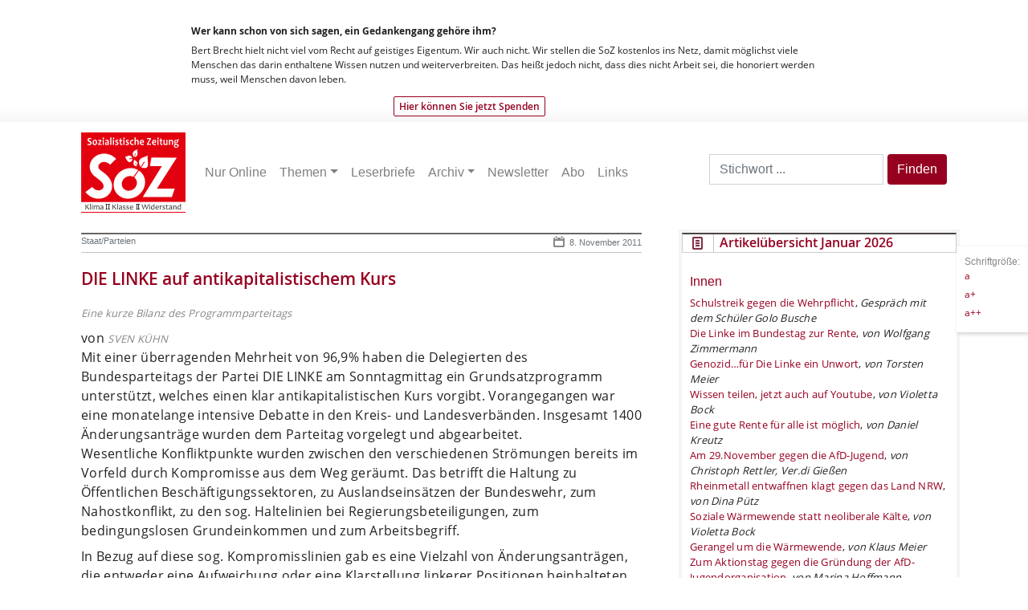

--- FILE ---
content_type: text/html; charset=UTF-8
request_url: https://www.sozonline.de/2011/11/die-linke-auf-antikapitalistischem-kurs/
body_size: 19195
content:
<!DOCTYPE html>
<html lang="de" prefix="og: https://ogp.me/ns#">
	<head>
	  <meta name="viewport" content="width=device-width, initial-scale=1">
		<!-- <title>SoZ &#8211; Sozialistische ZeitungDIE LINKE auf antikapitalistischem Kurs - SoZ - Sozialistische Zeitung</title> -->
		<title>DIE LINKE auf antikapitalistischem Kurs - SoZ - Sozialistische Zeitung</title>

		<meta http-equiv="Content-Type" content="text/html; charset=UTF-8" />

		<link rel="alternate" type="application/rss+xml" title="RSS 2.0" href="https://www.sozonline.de/feed/" />
		<link rel="alternate" type="text/xml" title="RSS .92" href="https://www.sozonline.de/feed/rss/" />
		<link rel="alternate" type="application/atom+xml" title="Atom 0.3" href="https://www.sozonline.de/feed/atom/" />
		<link rel="pingback" href="https://www.sozonline.de/xmlrpc.php" />
		<link rel="icon" href="https://www.sozonline.de/wp-content/themes/sozonline2023/favicon.ico" type="image/x-icon">
		<meta name="robots" content="index, follow" />
	  	<meta name="revisit-after" content="9 days" />
   

		
<!-- Suchmaschinen-Optimierung durch Rank Math PRO - https://rankmath.com/ -->
<meta name="description" content="Eine kurze Bilanz des Programmparteitags"/>
<meta name="robots" content="follow, index, max-snippet:-1, max-video-preview:-1, max-image-preview:large"/>
<link rel="canonical" href="https://www.sozonline.de/2011/11/die-linke-auf-antikapitalistischem-kurs/" />
<meta property="og:locale" content="de_DE" />
<meta property="og:type" content="article" />
<meta property="og:title" content="DIE LINKE auf antikapitalistischem Kurs - SoZ - Sozialistische Zeitung" />
<meta property="og:description" content="Eine kurze Bilanz des Programmparteitags" />
<meta property="og:url" content="https://www.sozonline.de/2011/11/die-linke-auf-antikapitalistischem-kurs/" />
<meta property="og:site_name" content="SoZ - Sozialistische Zeitung" />
<meta property="article:publisher" content="https://www.facebook.com/SozialistischeZeitung" />
<meta property="article:author" content="https://www.facebook.com/ravi.kuehnel/" />
<meta property="article:section" content="Staat/Parteien" />
<meta property="og:updated_time" content="2011-11-30T11:19:01+01:00" />
<meta property="fb:app_id" content="461990309184481" />
<meta property="og:image" content="https://www.sozonline.de/wp-content/uploads/2022/09/301697190_497841062345528_1058555975434471851_n-e1662467817959.png" />
<meta property="og:image:secure_url" content="https://www.sozonline.de/wp-content/uploads/2022/09/301697190_497841062345528_1058555975434471851_n-e1662467817959.png" />
<meta property="og:image:width" content="1382" />
<meta property="og:image:height" content="819" />
<meta property="og:image:alt" content="DIE LINKE auf antikapitalistischem Kurs" />
<meta property="og:image:type" content="image/png" />
<meta property="article:published_time" content="2011-11-08T12:01:29+01:00" />
<meta property="article:modified_time" content="2011-11-30T11:19:01+01:00" />
<meta name="twitter:card" content="summary_large_image" />
<meta name="twitter:title" content="DIE LINKE auf antikapitalistischem Kurs - SoZ - Sozialistische Zeitung" />
<meta name="twitter:description" content="Eine kurze Bilanz des Programmparteitags" />
<meta name="twitter:image" content="https://www.sozonline.de/wp-content/uploads/2022/09/301697190_497841062345528_1058555975434471851_n-e1662467817959.png" />
<meta name="twitter:label1" content="Verfasst von" />
<meta name="twitter:data1" content="Herausgeber" />
<meta name="twitter:label2" content="Lesedauer" />
<meta name="twitter:data2" content="2 Minuten" />
<script type="application/ld+json" class="rank-math-schema">{"@context":"https://schema.org","@graph":[{"@type":["NewsMediaOrganization","Organization"],"@id":"https://www.sozonline.de/#organization","name":"SoZ - Sozialistische Zeitung","url":"https://www.sozonline.de","sameAs":["https://www.facebook.com/SozialistischeZeitung"],"logo":{"@type":"ImageObject","@id":"https://www.sozonline.de/#logo","url":"https://www.sozonline.de/wp-content/uploads/2022/09/SoZ_Logo_SZ_transparent.png","contentUrl":"https://www.sozonline.de/wp-content/uploads/2022/09/SoZ_Logo_SZ_transparent.png","caption":"SoZ - Sozialistische Zeitung","inLanguage":"de","width":"1538","height":"1105"}},{"@type":"WebSite","@id":"https://www.sozonline.de/#website","url":"https://www.sozonline.de","name":"SoZ - Sozialistische Zeitung","publisher":{"@id":"https://www.sozonline.de/#organization"},"inLanguage":"de"},{"@type":"ImageObject","@id":"https://www.sozonline.de/wp-content/uploads/2022/09/301697190_497841062345528_1058555975434471851_n-e1662467817959.png","url":"https://www.sozonline.de/wp-content/uploads/2022/09/301697190_497841062345528_1058555975434471851_n-e1662467817959.png","width":"1382","height":"819","inLanguage":"de"},{"@type":"WebPage","@id":"https://www.sozonline.de/2011/11/die-linke-auf-antikapitalistischem-kurs/#webpage","url":"https://www.sozonline.de/2011/11/die-linke-auf-antikapitalistischem-kurs/","name":"DIE LINKE auf antikapitalistischem Kurs - SoZ - Sozialistische Zeitung","datePublished":"2011-11-08T12:01:29+01:00","dateModified":"2011-11-30T11:19:01+01:00","isPartOf":{"@id":"https://www.sozonline.de/#website"},"primaryImageOfPage":{"@id":"https://www.sozonline.de/wp-content/uploads/2022/09/301697190_497841062345528_1058555975434471851_n-e1662467817959.png"},"inLanguage":"de"},{"@type":"Person","@id":"https://www.sozonline.de/author/herausgeber/","name":"Herausgeber","url":"https://www.sozonline.de/author/herausgeber/","image":{"@type":"ImageObject","@id":"https://secure.gravatar.com/avatar/d60f1baba311f272ca4b7f03681815dd19b3f9ec3c47bb13c769891a3f7614c6?s=96&amp;d=mm&amp;r=g","url":"https://secure.gravatar.com/avatar/d60f1baba311f272ca4b7f03681815dd19b3f9ec3c47bb13c769891a3f7614c6?s=96&amp;d=mm&amp;r=g","caption":"Herausgeber","inLanguage":"de"},"worksFor":{"@id":"https://www.sozonline.de/#organization"}},{"@type":"BlogPosting","headline":"DIE LINKE auf antikapitalistischem Kurs - SoZ - Sozialistische Zeitung","datePublished":"2011-11-08T12:01:29+01:00","dateModified":"2011-11-30T11:19:01+01:00","articleSection":"Staat/Parteien","author":{"@id":"https://www.sozonline.de/author/herausgeber/","name":"Herausgeber"},"publisher":{"@id":"https://www.sozonline.de/#organization"},"description":"Eine kurze Bilanz des Programmparteitags","name":"DIE LINKE auf antikapitalistischem Kurs - SoZ - Sozialistische Zeitung","@id":"https://www.sozonline.de/2011/11/die-linke-auf-antikapitalistischem-kurs/#richSnippet","isPartOf":{"@id":"https://www.sozonline.de/2011/11/die-linke-auf-antikapitalistischem-kurs/#webpage"},"image":{"@id":"https://www.sozonline.de/wp-content/uploads/2022/09/301697190_497841062345528_1058555975434471851_n-e1662467817959.png"},"inLanguage":"de","mainEntityOfPage":{"@id":"https://www.sozonline.de/2011/11/die-linke-auf-antikapitalistischem-kurs/#webpage"}}]}</script>
<!-- /Rank Math WordPress SEO Plugin -->

<link rel="alternate" title="oEmbed (JSON)" type="application/json+oembed" href="https://www.sozonline.de/wp-json/oembed/1.0/embed?url=https%3A%2F%2Fwww.sozonline.de%2F2011%2F11%2Fdie-linke-auf-antikapitalistischem-kurs%2F" />
<link rel="alternate" title="oEmbed (XML)" type="text/xml+oembed" href="https://www.sozonline.de/wp-json/oembed/1.0/embed?url=https%3A%2F%2Fwww.sozonline.de%2F2011%2F11%2Fdie-linke-auf-antikapitalistischem-kurs%2F&#038;format=xml" />
<style id='wp-img-auto-sizes-contain-inline-css' type='text/css'>
img:is([sizes=auto i],[sizes^="auto," i]){contain-intrinsic-size:3000px 1500px}
/*# sourceURL=wp-img-auto-sizes-contain-inline-css */
</style>
<link rel='stylesheet' id='style-css' href='https://www.sozonline.de/wp-content/themes/sozonline2023/style.css?ver=6.9' type='text/css' media='all' />
<style id='wp-emoji-styles-inline-css' type='text/css'>

	img.wp-smiley, img.emoji {
		display: inline !important;
		border: none !important;
		box-shadow: none !important;
		height: 1em !important;
		width: 1em !important;
		margin: 0 0.07em !important;
		vertical-align: -0.1em !important;
		background: none !important;
		padding: 0 !important;
	}
/*# sourceURL=wp-emoji-styles-inline-css */
</style>
<link rel='stylesheet' id='wp-block-library-css' href='https://www.sozonline.de/wp-includes/css/dist/block-library/style.min.css?ver=6.9' type='text/css' media='all' />
<style id='wp-block-heading-inline-css' type='text/css'>
h1:where(.wp-block-heading).has-background,h2:where(.wp-block-heading).has-background,h3:where(.wp-block-heading).has-background,h4:where(.wp-block-heading).has-background,h5:where(.wp-block-heading).has-background,h6:where(.wp-block-heading).has-background{padding:1.25em 2.375em}h1.has-text-align-left[style*=writing-mode]:where([style*=vertical-lr]),h1.has-text-align-right[style*=writing-mode]:where([style*=vertical-rl]),h2.has-text-align-left[style*=writing-mode]:where([style*=vertical-lr]),h2.has-text-align-right[style*=writing-mode]:where([style*=vertical-rl]),h3.has-text-align-left[style*=writing-mode]:where([style*=vertical-lr]),h3.has-text-align-right[style*=writing-mode]:where([style*=vertical-rl]),h4.has-text-align-left[style*=writing-mode]:where([style*=vertical-lr]),h4.has-text-align-right[style*=writing-mode]:where([style*=vertical-rl]),h5.has-text-align-left[style*=writing-mode]:where([style*=vertical-lr]),h5.has-text-align-right[style*=writing-mode]:where([style*=vertical-rl]),h6.has-text-align-left[style*=writing-mode]:where([style*=vertical-lr]),h6.has-text-align-right[style*=writing-mode]:where([style*=vertical-rl]){rotate:180deg}
/*# sourceURL=https://www.sozonline.de/wp-includes/blocks/heading/style.min.css */
</style>
<style id='wp-block-paragraph-inline-css' type='text/css'>
.is-small-text{font-size:.875em}.is-regular-text{font-size:1em}.is-large-text{font-size:2.25em}.is-larger-text{font-size:3em}.has-drop-cap:not(:focus):first-letter{float:left;font-size:8.4em;font-style:normal;font-weight:100;line-height:.68;margin:.05em .1em 0 0;text-transform:uppercase}body.rtl .has-drop-cap:not(:focus):first-letter{float:none;margin-left:.1em}p.has-drop-cap.has-background{overflow:hidden}:root :where(p.has-background){padding:1.25em 2.375em}:where(p.has-text-color:not(.has-link-color)) a{color:inherit}p.has-text-align-left[style*="writing-mode:vertical-lr"],p.has-text-align-right[style*="writing-mode:vertical-rl"]{rotate:180deg}
/*# sourceURL=https://www.sozonline.de/wp-includes/blocks/paragraph/style.min.css */
</style>
<style id='global-styles-inline-css' type='text/css'>
:root{--wp--preset--aspect-ratio--square: 1;--wp--preset--aspect-ratio--4-3: 4/3;--wp--preset--aspect-ratio--3-4: 3/4;--wp--preset--aspect-ratio--3-2: 3/2;--wp--preset--aspect-ratio--2-3: 2/3;--wp--preset--aspect-ratio--16-9: 16/9;--wp--preset--aspect-ratio--9-16: 9/16;--wp--preset--color--black: #000000;--wp--preset--color--cyan-bluish-gray: #abb8c3;--wp--preset--color--white: #ffffff;--wp--preset--color--pale-pink: #f78da7;--wp--preset--color--vivid-red: #cf2e2e;--wp--preset--color--luminous-vivid-orange: #ff6900;--wp--preset--color--luminous-vivid-amber: #fcb900;--wp--preset--color--light-green-cyan: #7bdcb5;--wp--preset--color--vivid-green-cyan: #00d084;--wp--preset--color--pale-cyan-blue: #8ed1fc;--wp--preset--color--vivid-cyan-blue: #0693e3;--wp--preset--color--vivid-purple: #9b51e0;--wp--preset--gradient--vivid-cyan-blue-to-vivid-purple: linear-gradient(135deg,rgb(6,147,227) 0%,rgb(155,81,224) 100%);--wp--preset--gradient--light-green-cyan-to-vivid-green-cyan: linear-gradient(135deg,rgb(122,220,180) 0%,rgb(0,208,130) 100%);--wp--preset--gradient--luminous-vivid-amber-to-luminous-vivid-orange: linear-gradient(135deg,rgb(252,185,0) 0%,rgb(255,105,0) 100%);--wp--preset--gradient--luminous-vivid-orange-to-vivid-red: linear-gradient(135deg,rgb(255,105,0) 0%,rgb(207,46,46) 100%);--wp--preset--gradient--very-light-gray-to-cyan-bluish-gray: linear-gradient(135deg,rgb(238,238,238) 0%,rgb(169,184,195) 100%);--wp--preset--gradient--cool-to-warm-spectrum: linear-gradient(135deg,rgb(74,234,220) 0%,rgb(151,120,209) 20%,rgb(207,42,186) 40%,rgb(238,44,130) 60%,rgb(251,105,98) 80%,rgb(254,248,76) 100%);--wp--preset--gradient--blush-light-purple: linear-gradient(135deg,rgb(255,206,236) 0%,rgb(152,150,240) 100%);--wp--preset--gradient--blush-bordeaux: linear-gradient(135deg,rgb(254,205,165) 0%,rgb(254,45,45) 50%,rgb(107,0,62) 100%);--wp--preset--gradient--luminous-dusk: linear-gradient(135deg,rgb(255,203,112) 0%,rgb(199,81,192) 50%,rgb(65,88,208) 100%);--wp--preset--gradient--pale-ocean: linear-gradient(135deg,rgb(255,245,203) 0%,rgb(182,227,212) 50%,rgb(51,167,181) 100%);--wp--preset--gradient--electric-grass: linear-gradient(135deg,rgb(202,248,128) 0%,rgb(113,206,126) 100%);--wp--preset--gradient--midnight: linear-gradient(135deg,rgb(2,3,129) 0%,rgb(40,116,252) 100%);--wp--preset--font-size--small: 13px;--wp--preset--font-size--medium: 20px;--wp--preset--font-size--large: 36px;--wp--preset--font-size--x-large: 42px;--wp--preset--spacing--20: 0.44rem;--wp--preset--spacing--30: 0.67rem;--wp--preset--spacing--40: 1rem;--wp--preset--spacing--50: 1.5rem;--wp--preset--spacing--60: 2.25rem;--wp--preset--spacing--70: 3.38rem;--wp--preset--spacing--80: 5.06rem;--wp--preset--shadow--natural: 6px 6px 9px rgba(0, 0, 0, 0.2);--wp--preset--shadow--deep: 12px 12px 50px rgba(0, 0, 0, 0.4);--wp--preset--shadow--sharp: 6px 6px 0px rgba(0, 0, 0, 0.2);--wp--preset--shadow--outlined: 6px 6px 0px -3px rgb(255, 255, 255), 6px 6px rgb(0, 0, 0);--wp--preset--shadow--crisp: 6px 6px 0px rgb(0, 0, 0);}:where(.is-layout-flex){gap: 0.5em;}:where(.is-layout-grid){gap: 0.5em;}body .is-layout-flex{display: flex;}.is-layout-flex{flex-wrap: wrap;align-items: center;}.is-layout-flex > :is(*, div){margin: 0;}body .is-layout-grid{display: grid;}.is-layout-grid > :is(*, div){margin: 0;}:where(.wp-block-columns.is-layout-flex){gap: 2em;}:where(.wp-block-columns.is-layout-grid){gap: 2em;}:where(.wp-block-post-template.is-layout-flex){gap: 1.25em;}:where(.wp-block-post-template.is-layout-grid){gap: 1.25em;}.has-black-color{color: var(--wp--preset--color--black) !important;}.has-cyan-bluish-gray-color{color: var(--wp--preset--color--cyan-bluish-gray) !important;}.has-white-color{color: var(--wp--preset--color--white) !important;}.has-pale-pink-color{color: var(--wp--preset--color--pale-pink) !important;}.has-vivid-red-color{color: var(--wp--preset--color--vivid-red) !important;}.has-luminous-vivid-orange-color{color: var(--wp--preset--color--luminous-vivid-orange) !important;}.has-luminous-vivid-amber-color{color: var(--wp--preset--color--luminous-vivid-amber) !important;}.has-light-green-cyan-color{color: var(--wp--preset--color--light-green-cyan) !important;}.has-vivid-green-cyan-color{color: var(--wp--preset--color--vivid-green-cyan) !important;}.has-pale-cyan-blue-color{color: var(--wp--preset--color--pale-cyan-blue) !important;}.has-vivid-cyan-blue-color{color: var(--wp--preset--color--vivid-cyan-blue) !important;}.has-vivid-purple-color{color: var(--wp--preset--color--vivid-purple) !important;}.has-black-background-color{background-color: var(--wp--preset--color--black) !important;}.has-cyan-bluish-gray-background-color{background-color: var(--wp--preset--color--cyan-bluish-gray) !important;}.has-white-background-color{background-color: var(--wp--preset--color--white) !important;}.has-pale-pink-background-color{background-color: var(--wp--preset--color--pale-pink) !important;}.has-vivid-red-background-color{background-color: var(--wp--preset--color--vivid-red) !important;}.has-luminous-vivid-orange-background-color{background-color: var(--wp--preset--color--luminous-vivid-orange) !important;}.has-luminous-vivid-amber-background-color{background-color: var(--wp--preset--color--luminous-vivid-amber) !important;}.has-light-green-cyan-background-color{background-color: var(--wp--preset--color--light-green-cyan) !important;}.has-vivid-green-cyan-background-color{background-color: var(--wp--preset--color--vivid-green-cyan) !important;}.has-pale-cyan-blue-background-color{background-color: var(--wp--preset--color--pale-cyan-blue) !important;}.has-vivid-cyan-blue-background-color{background-color: var(--wp--preset--color--vivid-cyan-blue) !important;}.has-vivid-purple-background-color{background-color: var(--wp--preset--color--vivid-purple) !important;}.has-black-border-color{border-color: var(--wp--preset--color--black) !important;}.has-cyan-bluish-gray-border-color{border-color: var(--wp--preset--color--cyan-bluish-gray) !important;}.has-white-border-color{border-color: var(--wp--preset--color--white) !important;}.has-pale-pink-border-color{border-color: var(--wp--preset--color--pale-pink) !important;}.has-vivid-red-border-color{border-color: var(--wp--preset--color--vivid-red) !important;}.has-luminous-vivid-orange-border-color{border-color: var(--wp--preset--color--luminous-vivid-orange) !important;}.has-luminous-vivid-amber-border-color{border-color: var(--wp--preset--color--luminous-vivid-amber) !important;}.has-light-green-cyan-border-color{border-color: var(--wp--preset--color--light-green-cyan) !important;}.has-vivid-green-cyan-border-color{border-color: var(--wp--preset--color--vivid-green-cyan) !important;}.has-pale-cyan-blue-border-color{border-color: var(--wp--preset--color--pale-cyan-blue) !important;}.has-vivid-cyan-blue-border-color{border-color: var(--wp--preset--color--vivid-cyan-blue) !important;}.has-vivid-purple-border-color{border-color: var(--wp--preset--color--vivid-purple) !important;}.has-vivid-cyan-blue-to-vivid-purple-gradient-background{background: var(--wp--preset--gradient--vivid-cyan-blue-to-vivid-purple) !important;}.has-light-green-cyan-to-vivid-green-cyan-gradient-background{background: var(--wp--preset--gradient--light-green-cyan-to-vivid-green-cyan) !important;}.has-luminous-vivid-amber-to-luminous-vivid-orange-gradient-background{background: var(--wp--preset--gradient--luminous-vivid-amber-to-luminous-vivid-orange) !important;}.has-luminous-vivid-orange-to-vivid-red-gradient-background{background: var(--wp--preset--gradient--luminous-vivid-orange-to-vivid-red) !important;}.has-very-light-gray-to-cyan-bluish-gray-gradient-background{background: var(--wp--preset--gradient--very-light-gray-to-cyan-bluish-gray) !important;}.has-cool-to-warm-spectrum-gradient-background{background: var(--wp--preset--gradient--cool-to-warm-spectrum) !important;}.has-blush-light-purple-gradient-background{background: var(--wp--preset--gradient--blush-light-purple) !important;}.has-blush-bordeaux-gradient-background{background: var(--wp--preset--gradient--blush-bordeaux) !important;}.has-luminous-dusk-gradient-background{background: var(--wp--preset--gradient--luminous-dusk) !important;}.has-pale-ocean-gradient-background{background: var(--wp--preset--gradient--pale-ocean) !important;}.has-electric-grass-gradient-background{background: var(--wp--preset--gradient--electric-grass) !important;}.has-midnight-gradient-background{background: var(--wp--preset--gradient--midnight) !important;}.has-small-font-size{font-size: var(--wp--preset--font-size--small) !important;}.has-medium-font-size{font-size: var(--wp--preset--font-size--medium) !important;}.has-large-font-size{font-size: var(--wp--preset--font-size--large) !important;}.has-x-large-font-size{font-size: var(--wp--preset--font-size--x-large) !important;}
/*# sourceURL=global-styles-inline-css */
</style>

<style id='classic-theme-styles-inline-css' type='text/css'>
/*! This file is auto-generated */
.wp-block-button__link{color:#fff;background-color:#32373c;border-radius:9999px;box-shadow:none;text-decoration:none;padding:calc(.667em + 2px) calc(1.333em + 2px);font-size:1.125em}.wp-block-file__button{background:#32373c;color:#fff;text-decoration:none}
/*# sourceURL=/wp-includes/css/classic-themes.min.css */
</style>
<link rel='stylesheet' id='bcc-custom-css-css' href='https://www.sozonline.de/wp-content/plugins/cards/custom.css?ver=6.9' type='text/css' media='all' />
<link rel='stylesheet' id='page-content-widget-style-css' href='https://www.sozonline.de/wp-content/plugins/page-in-sidebar/page-content-widget.css?ver=6.9' type='text/css' media='all' />
<link rel='stylesheet' id='widgetopts-styles-css' href='https://www.sozonline.de/wp-content/plugins/widget-options/assets/css/widget-options.css?ver=4.1.3' type='text/css' media='all' />
<link rel='stylesheet' id='crp-style-text-only-css' href='https://www.sozonline.de/wp-content/plugins/contextual-related-posts/css/text-only.min.css?ver=4.1.0' type='text/css' media='all' />
<link rel='stylesheet' id='bootstrap_css-css' href='https://www.sozonline.de/wp-content/themes/sozonline2023/css/bootstrap.min.css?ver=6.9' type='text/css' media='all' />
<link rel='stylesheet' id='newsletter-css' href='https://www.sozonline.de/wp-content/plugins/newsletter/style.css?ver=9.1.0' type='text/css' media='all' />
<style id='newsletter-inline-css' type='text/css'>
.tnp-field label {
    font-family: 'open_sansregular';
}
/*# sourceURL=newsletter-inline-css */
</style>
<script type="text/javascript" src="https://www.sozonline.de/wp-includes/js/jquery/jquery.min.js?ver=3.7.1" id="jquery-core-js"></script>
<script type="text/javascript" src="https://www.sozonline.de/wp-includes/js/jquery/jquery-migrate.min.js?ver=3.4.1" id="jquery-migrate-js"></script>
<script type="text/javascript" src="https://www.sozonline.de/wp-content/themes/sozonline2023/js/script.js?ver=6.9" id="script-js"></script>
<link rel="EditURI" type="application/rsd+xml" title="RSD" href="https://www.sozonline.de/xmlrpc.php?rsd" />
<meta name="generator" content="WordPress 6.9" />
<link rel='shortlink' href='https://www.sozonline.de/?p=3408' />
<link rel="icon" href="https://www.sozonline.de/wp-content/uploads/2020/05/soz_icon-144x144.png" sizes="32x32" />
<link rel="icon" href="https://www.sozonline.de/wp-content/uploads/2020/05/soz_icon.png" sizes="192x192" />
<link rel="apple-touch-icon" href="https://www.sozonline.de/wp-content/uploads/2020/05/soz_icon.png" />
<meta name="msapplication-TileImage" content="https://www.sozonline.de/wp-content/uploads/2020/05/soz_icon.png" />
		<style type="text/css" id="wp-custom-css">
			.widget {
list-style: none;
padding-bottom: 1em;
font-size: 90%;
}

.widget h2 {
font-size: 120% !important}


div#content .widget a.more-link {
    display: block;
    border: 1px solid #888888;
    padding: 5px;
    position: relative;
    left: 100%;
	width: 120px;
text-align: center;
    margin-left: -230px;
    margin-bottom: 16px;
    font-family: 'open_sansregular';
    font-size: 11px !important;
}


.block-widget {
    border: 4px solid #f5f5f5;
    margin-bottom: 30px;
    list-style: none;
    background-color: #fff;
padding-bottom: 1em;
}

.block-widget-title {
    font-family: 'open_sanssemibold';
    font-size: 14px;
    color: #960020;
    text-align: left;
    border: 1px solid #cecece;
    border-top: 2px solid #4c4545;
    margin: 0;
    background: url(img/newIcon.jpg) no-repeat center left;
    padding-left: 46px;
    padding-top: 2px;
    padding-bottom: 2px;
}

.block-widget-content {
    padding: 10px;
    font-family: 'open_sansregular';
}
.widget  block-widget p {
    list-style: none;
    padding-bottom: 1em;
    font-size: 90%;
    margin: 0 10px 0 10px;
}

.has-background {
margin: 1em 0 1em 0 !important}


element.style {
}
div#content h1, div#content h2, div#content h3, div#content h4, div#content h5, div#content h6 {
    color: #960020;
}
.h3, h3 {
    font-size: 16px;
    margin-top: 1em;
}

.widget .menu-item {
list-style: none
}

.smalla {
max-width: 180px !important;
height: auto !important;
}		</style>
		
	</head>
	<body>
		<div id="donation" class="container-fluid d-none d-md-block">
			<div id="inDon" class="row">
			<div class="col-12 col-md-8 mx-auto">
			<h3>Wer kann schon von sich sagen, ein Gedankengang gehöre ihm?</h3>
			<p>Bert Brecht hielt nicht viel vom Recht auf geistiges Eigentum. Wir auch nicht. Wir stellen die SoZ kostenlos ins Netz, damit möglichst viele  Menschen das darin enthaltene Wissen nutzen und weiterverbreiten. Das heißt jedoch nicht, dass dies nicht Arbeit sei, die honoriert  werden muss, weil Menschen davon leben.</p>
			<a id="linkSp" href="https://www.sozonline.de/spenden/" data-wpel-link="internal">Hier können Sie jetzt Spenden</a>
			</div>
			</div>
		</div>
		
		<!-- ab hier neu mit bootstrap -->
<header>
<div class="container  navbar-light">
<nav class="container navbar navbar-expand-lg navbar-light  g-0 g-md-1 mb-2 ml-0">
  <a class="navbar-brand" href="https://www.sozonline.de/" title="SoZ &#8211; Sozialistische Zeitung" rel="home" data-wpel-link="internal"><img class="img-logo" src="https://www.sozonline.de/wp-content/themes/sozonline2023/img/SoZ-Logo.svg" alt="Sozialistische Zeitung">
</a>
    <button class="navbar-toggler" type="button" data-toggle="collapse" data-target="#bs-example-navbar-collapse-1" aria-controls="bs-example-navbar-collapse-1" aria-expanded="false" aria-label="Toggle navigation">
        <span class="navbar-toggler-icon"></span>
    </button>
        <div id="bs-example-navbar-collapse-1" class="collapse navbar-collapse"><ul id="menu-mainmenu" class="nav navbar-nav" itemscope itemtype="http://www.schema.org/SiteNavigationElement"><li  id="menu-item-12565" class="menu-item menu-item-type-taxonomy menu-item-object-category menu-item-12565 nav-item"><a itemprop="url" href="https://www.sozonline.de/category/sozonline/" class="nav-link" data-wpel-link="internal"><span itemprop="name">Nur Online</span></a></li>
<li  id="menu-item-11728" class="menu-item menu-item-type-taxonomy menu-item-object-category current-post-ancestor menu-item-has-children dropdown menu-item-11728 nav-item"><a href="#" data-toggle="dropdown" aria-expanded="false" class="dropdown-toggle nav-link" id="menu-item-dropdown-11728"><span itemprop="name">Themen</span></a>
<ul class="dropdown-menu" aria-labelledby="menu-item-dropdown-11728">
	<li  id="menu-item-11727" class="menu-item menu-item-type-taxonomy menu-item-object-category current-post-ancestor dropdown menu-item-11727 nav-item"><a itemprop="url" href="https://www.sozonline.de/category/inland/" class="dropdown-item" data-wpel-link="internal"><span itemprop="name">Inland</span></a></li>
	<li  id="menu-item-11729" class="menu-item menu-item-type-taxonomy menu-item-object-category dropdown menu-item-11729 nav-item"><a itemprop="url" href="https://www.sozonline.de/category/internationales/" class="dropdown-item" data-wpel-link="internal"><span itemprop="name">Internationales</span></a></li>
	<li  id="menu-item-11736" class="menu-item menu-item-type-taxonomy menu-item-object-category dropdown menu-item-11736 nav-item"><a itemprop="url" href="https://www.sozonline.de/category/klasse/betriebgewerkschaft/" class="dropdown-item" data-wpel-link="internal"><span itemprop="name">Betrieb&amp;Gewerkschaft</span></a></li>
	<li  id="menu-item-11740" class="menu-item menu-item-type-taxonomy menu-item-object-category dropdown menu-item-11740 nav-item"><a itemprop="url" href="https://www.sozonline.de/category/widerstand/linke/" class="dropdown-item" data-wpel-link="internal"><span itemprop="name">Linke</span></a></li>
	<li  id="menu-item-11810" class="menu-item menu-item-type-taxonomy menu-item-object-category dropdown menu-item-11810 nav-item"><a itemprop="url" href="https://www.sozonline.de/category/umwelt/" class="dropdown-item" data-wpel-link="internal"><span itemprop="name">Umwelt</span></a></li>
	<li  id="menu-item-11743" class="menu-item menu-item-type-taxonomy menu-item-object-category dropdown menu-item-11743 nav-item"><a itemprop="url" href="https://www.sozonline.de/category/wirtschaft/" class="dropdown-item" data-wpel-link="internal"><span itemprop="name">Wirtschaft</span></a></li>
	<li  id="menu-item-11746" class="menu-item menu-item-type-taxonomy menu-item-object-category dropdown menu-item-11746 nav-item"><a itemprop="url" href="https://www.sozonline.de/category/feuilleton/" class="dropdown-item" data-wpel-link="internal"><span itemprop="name">Feuilleton</span></a></li>
	<li  id="menu-item-11753" class="menu-item menu-item-type-taxonomy menu-item-object-category dropdown menu-item-11753 nav-item"><a itemprop="url" href="https://www.sozonline.de/category/kolumnen/" class="dropdown-item" data-wpel-link="internal"><span itemprop="name">Kolumnen</span></a></li>
</ul>
</li>
<li  id="menu-item-12566" class="menu-item menu-item-type-taxonomy menu-item-object-category menu-item-12566 nav-item"><a itemprop="url" href="https://www.sozonline.de/category/leserbrief/" class="nav-link" data-wpel-link="internal"><span itemprop="name">Leserbriefe</span></a></li>
<li  id="menu-item-11763" class="menu-item menu-item-type-post_type menu-item-object-page menu-item-has-children dropdown menu-item-11763 nav-item"><a href="#" data-toggle="dropdown" aria-expanded="false" class="dropdown-toggle nav-link" id="menu-item-dropdown-11763"><span itemprop="name">Archiv</span></a>
<ul class="dropdown-menu" aria-labelledby="menu-item-dropdown-11763">
	<li  id="menu-item-11766" class="menu-item menu-item-type-taxonomy menu-item-object-category menu-item-11766 nav-item"><a itemprop="url" href="https://www.sozonline.de/category/sozonline/" class="dropdown-item" data-wpel-link="internal"><span itemprop="name">Nur Online</span></a></li>
	<li  id="menu-item-11765" class="menu-item menu-item-type-post_type menu-item-object-page menu-item-11765 nav-item"><a itemprop="url" href="https://www.sozonline.de/archiv/" class="dropdown-item" data-wpel-link="internal"><span itemprop="name">ab 2010</span></a></li>
</ul>
</li>
<li  id="menu-item-26230" class="menu-item menu-item-type-post_type menu-item-object-page menu-item-26230 nav-item"><a itemprop="url" href="https://www.sozonline.de/newsletter/" class="nav-link" data-wpel-link="internal"><span itemprop="name">Newsletter</span></a></li>
<li  id="menu-item-26629" class="menu-item menu-item-type-post_type menu-item-object-page menu-item-26629 nav-item"><a itemprop="url" href="https://www.sozonline.de/abobestellungen/" class="nav-link" data-wpel-link="internal"><span itemprop="name">Abo</span></a></li>
<li  id="menu-item-27282" class="menu-item menu-item-type-post_type menu-item-object-page menu-item-27282 nav-item"><a itemprop="url" href="https://www.sozonline.de/links/" class="nav-link" data-wpel-link="internal"><span itemprop="name">Links</span></a></li>
</ul></div>		<form role="search" method="get" class=".d-none d-sm-block search-form" action="https://www.sozonline.de/">
    <label>
        <span class="screen-reader-text">Search for:</span>
        <input type="search" class="ssearch form-control d-none d-sm-block" placeholder="Stichwort ..." value="" name="s" title="Search for:" />
    </label>
    <button type="submit" class="ssubmit btn btn-primary d-none d-sm-block">Finden</button>
</form>
    </div>
</nav>
<div class="container">
			<div class="row">
			<div class="col-12 ml-3">
								</div>			</div>
				</div>
    </div>

</header>


<!--  mainmenu -->
<!-- bis hierher die header.php --><!-- single 23 -->
<div id="content" class="container g-0 g-md-1">
<div class="row">
    <div id="main" class="col-12 col-md-8 px-3">

                
              
                            
          <div class="col-12">
    <div class="border-top-dark">
      					<span class="text-muted">
				<a class="text-muted" href="https://www.sozonline.de/category/inland/staat-parteien/" title="Staat/Parteien" data-wpel-link="internal">
					Staat/Parteien				</a>
			</span>
			        <span class="date text-muted ml-2">8. November 2011</span>
    </div>
					<div class="row">
          				<div class="col-12">
    		        	<h2 class="post-title"><a href="https://www.sozonline.de/2011/11/die-linke-auf-antikapitalistischem-kurs/" title="DIE LINKE auf antikapitalistischem Kurs" data-wpel-link="internal">DIE LINKE auf antikapitalistischem Kurs</a></h2>
					</div>
			</div>
            <div class="article">
              <p><em>Eine kurze Bilanz des Programmparteitags</em></p>
<p>von <em>SVEN K&#220;HN</em><br />
Mit einer &#252;berragenden Mehrheit von 96,9% haben die Delegierten des Bundesparteitags der Partei DIE LINKE am Sonntagmittag ein Grundsatzprogramm unterst&#252;tzt, welches einen klar antikapitalistischen Kurs vorgibt. Vorangegangen war eine monatelange intensive Debatte in den Kreis- und Landesverb&#228;nden. Insgesamt 1400 &#196;nderungsantr&#228;ge wurden dem Parteitag vorgelegt und abgearbeitet.<br />
<span id="more-3408"></span>Wesentliche Konfliktpunkte wurden zwischen den verschiedenen Str&#246;mungen bereits im Vorfeld durch Kompromisse aus dem Weg ger&#228;umt. Das betrifft die Haltung zu &#214;ffentlichen Besch&#228;ftigungssektoren, zu Auslandseins&#228;tzen der Bundeswehr, zum Nahostkonflikt, zu den sog. Haltelinien bei Regierungsbeteiligungen, zum bedingungslosen Grundeinkommen und zum Arbeitsbegriff.</p>
<p>In Bezug auf diese sog. Kompromisslinien gab es eine Vielzahl von &#196;nderungsantr&#228;gen, die entweder eine Aufweichung oder eine Klarstellung linkerer Positionen beinhalteten. Bei jedem dieser Antr&#228;ge gab es einen massiven Druck, zugunsten eines einheitlichen Erscheinungsbilds auf eine Diskussion auf dem Parteitag zu verzichten und stattdessen die Kompromissformel zu &#252;bernehmen. Diesem Druck folgten die Delegierten, obwohl sich viele eine inhaltliche Debatte zu wichtigen Fragen gew&#252;nscht h&#228;tten.<br />
Durch dieses Verfahren sind Passagen im Programm enthalten, die zwar die Programmatik nach links verschoben haben, aber dennoch nach wie vor Einfallstore f&#252;r Rechtsverschiebungen bieten. Beispielsweise in der Friedensfrage. Die vom Reformfl&#252;gel vorgesehene Einzelfallpr&#252;fung bei jedem m&#246;glichen Einsatz wurde zwar zugunsten einer generellen Absage an Kampfeins&#228;tze der Bundeswehr abgelehnt. Doch die vom linken Fl&#252;gel der Partei gew&#252;nschte Ablehnung aller Auslandseins&#228;tze wurde ebenfalls nicht ins Programm aufgenommen. Das ist insbesondere deshalb kritisch, weil heute viele Eins&#228;tze wegen der gro&#223;en gesellschaftlichen Skepsis gegen&#252;ber Kriegseins&#228;tzen der Bundeswehr selten als Kampfeins&#228;tze beginnen. Stattdessen werden sie als humanit&#228;re Ma&#223;nahmen verkauft.</p>
<p>Auch bezogen auf die Bedingungen f&#252;r Regierungsbeteiligungen gab es eine Kompromissformulierung, welche die H&#252;rden daf&#252;r anhebt und eine Politik, wie sie z.B. in Berlin und Brandenburg in den Koalitionen mit der SPD gemacht wurde und wird, de facto unm&#246;glich macht. Trotzdem ist es angesichts der absehbaren K&#252;rzungsorgien und der Schuldenbremse sowie der Milliarden f&#252;r die Bankenrettungspakete eine Schw&#228;che, dass nicht, wie urspr&#252;nglich vorgesehen, Personalabbau im &#246;ffentlichen Dienst unter Mitwirkung der LINKEN generell untersagt ist. Stattdessen ist Personalabbau nur dann untersagt, wenn sich dadurch «die Leistungsf&#228;higkeit des &#246;ffentlichen Dienstes» verschlechtert.<br />
Vor dem Hintergrund, dass in Griechenland ein Generalstreik gegen Personalabbau im &#246;ffentlichen Dienst l&#228;uft, h&#228;tte es der LINKEN durchaus gut zu Gesicht gestanden, nicht nur zu erkl&#228;ren, dass sie mit den Protesten solidarisch ist, sondern auch programmatisch zu verankern, dass es mit ihr keinen Personalabbau geben wird.</p>
<p>Trotz kleiner Schwachstellen bedeutet dieses Programm eine klare Linksverschiebung innerhalb der LINKEN. Verglichen mit den Programmen der PDS und mit den programmatischen Eckpunkten der beiden Quellparteien WASG und PDS hat das Programm einen klareren antikapitalistischen Charakter und enth&#228;lt das Ziel der System&#252;berwindung hin zu einem demokratischen Sozialismus.</p>
<p>Das Programm gibt eine klare Klassenorientierung vor. Der Antikriegskurs der Partei wird gesch&#228;rft, und die Eigentumsfrage nimmt einen zentralen Platz ein. Die «Fragen eines lesenden Arbeiters» von Bert Brecht, die dem Programm vorangestellt wurden, sollen dies untermauern. Darin fragt Brecht, ob es wirklich, wie es in der Geschichtsschreibung hei&#223;t, die gro&#223;en M&#228;nner der Geschichte oder nicht vielmehr die Arbeiter waren, die die Pal&#228;ste errichtet haben?<br />
Die Geschichte linker Parteien zeigt allerdings, dass ein besonders linkes Programm noch keinesfalls sicherstellen muss, dass keine rechte Politik gemacht wird. Als die SPD 1914 den Kriegskrediten zustimmte, widersprach das dem eigenen Programm. Gegen eine solche Entwicklung hilft nur der ber&#252;hmte Schritt wirklicher Bewegung, der jetzt unterst&#252;tzt werden muss.<br />
Sven K&#252;hn ist Mitglied im Koordinierungskreis des marx21-Netzwerkes.</p>
            </div>
	<!-- geschachtelt in index: ab hier die comments.php -->

<div id="comments">

		
		
 


<h6><a href="#commentform" class="kommentieren">Kommentar zu diesem Artikel hinterlassen</a></h6>


 

<br>
<div id="spende">
			
	<h6>Spenden</h6>
	<p>
		<strong>Die SoZ steht online kostenlos zur Verf&uuml;gung.</strong> 
		Dahinter stehen dennoch Arbeit und Kosten. Wir bitten daher vor allem unsere regelm&auml;&szlig;igen Leserinnen und Leser um eine Spende auf das Konto:
		<strong>Verein für solidarische Perspektiven, Postbank K&ouml;ln, IBAN: DE07 3701 0050 0006 0395 04, BIC: PBNKDEFF</strong>
	</p>
	<br>
	<h6>Schnupperausgabe</h6>
	<p>
		<strong>Ich m&ouml;chte die SoZ mal in der Hand halten</strong> 
		und bestelle eine kostenlose  
		<a href="https://www.sozonline.de/abobestellungen/" data-wpel-link="internal">Probeausgabe oder ein Probeabo</a>.
	</p>
	<br>
				
</div>
			


</div> <!-- /comments -->

<!-- bis hier die comments.php -->



                  <div class="crp_related     crp-text-only"><h4>Weitere Artikel:</h4><ul><li><a href="https://www.sozonline.de/2021/01/grundsaetzlich-fuer-alles-offen/" class="crp_link post-22775" data-wpel-link="internal"><span class="crp_title">Grundsätzlich für alles offen</span></a><span class="crp_primary_term"> Staat/Parteien</span> <span class="crp_excerpt"> Die GRÜNEN nach ihrer Bundesdelegiertenkonferenzvon Sarah Nagel Die 45.Bundesdelegiertenkonferenz (BDK),&hellip;</span></li><li><a href="https://www.sozonline.de/2021/03/friedenspolitisch-kurs-halten/" class="crp_link post-23175" data-wpel-link="internal"><span class="crp_title">Friedenspolitisch Kurs halten</span></a><span class="crp_primary_term"> Militarisierung/Rüstung</span> <span class="crp_excerpt"> Kritik am Programmentwurf der Parteivorsitzenden der LINKENvon Ulla Jelpke Die&hellip;</span></li><li><a href="https://www.sozonline.de/2025/06/linke-parteitag-in-chemnitz/" class="crp_link post-31719" data-wpel-link="internal"><span class="crp_title">Die Linke: Parteitag als Spektakel</span></a><span class="crp_primary_term"> Parteien/Organisationen</span> <span class="crp_excerpt"> Die Hoffnung organisierenvon Thies Gleiss Am 9. und 10. Mai&hellip;</span></li></ul><div class="crp_clear"></div></div>          <br>
          <ul style="text-align:center">
                                  </ul>
          <br><br>       
                    </div>
<!-- shortcode -->
    </div><!-- end main-->
<div class="col-12 col-md-4">

<div id="sidebar">
          <form role="search" method="get" class="d-sm-none search-form" action="https://www.sozonline.de/">
    <label>
        <span class="screen-reader-text">Search for:</span>
        <input type="search" class="ssearch form-control" placeholder="Stichwort ..." value="" name="s" title="Search for:" />
    </label>
    <button type="submit" class="ssubmit btn btn-primary">Finden</button>
</form>


	<li id="overview" class="widget">
			<span id="overview" class="widget">
								
								
														
						<h2 class="widgettitle">Artikelübersicht Januar 2026</h2>
						<div class="In">
								
<h3 class="wp-block-heading">Innen</h3>



<p><a href="https://www.sozonline.de/2026/01/der-schulstreik-gegen-die-wehrpflicht/" data-type="post" data-id="33237" target="_blank" rel="noreferrer noopener" data-wpel-link="internal">Schulstreik gegen die Wehrpflicht</a>, <em>Gespr&#228;ch mit dem Sch&#252;ler Golo Busche</em><br><a href="https://www.sozonline.de/2026/01/die-linke-im-bundestag-zur-rente/" data-type="post" data-id="33235" target="_blank" rel="noreferrer noopener" data-wpel-link="internal">Die Linke im Bundestag zur Rente</a>, <em>von Wolfgang Zimmermann</em><br><a href="https://www.sozonline.de/2026/01/genozid/" target="_blank" data-type="post" data-id="33230" rel="noreferrer noopener" data-wpel-link="internal">Genozid&#8230;f&#252;r Die Linke ein Unwort</a>, <em>von Torsten Meier</em><br><a href="https://www.sozonline.de/2026/01/wissen-teilen-jetzt-auch-auf-youtube/" data-type="post" data-id="33225" target="_blank" rel="noreferrer noopener" data-wpel-link="internal">Wissen teilen, jetzt auch auf Youtube</a>, <em>von Violetta Bock</em><br><a href="https://www.sozonline.de/2026/01/eckpunkte-einer-solidarischen-rentenpolitik/" data-type="post" data-id="33223" target="_blank" rel="noreferrer noopener" data-wpel-link="internal">Eine gute Rente f&#252;r alle ist m&#246;glich</a>, <em>von Daniel Kreutz</em><br><a href="https://www.sozonline.de/2026/01/am-29-november-gegen-die-afd-jugend/" data-type="post" data-id="33221" target="_blank" rel="noreferrer noopener" data-wpel-link="internal">Am 29.November gegen die AfD-Jugend</a>, <em>von Christoph Rettler, Ver.di Gie&#223;en</em><br><a href="https://www.sozonline.de/2026/01/auf-die-anklagebank-gehoeren-die-kriegstreiber/" data-type="post" data-id="33217" target="_blank" rel="noreferrer noopener" data-wpel-link="internal">Rheinmetall entwaffnen klagt gegen das Land NRW</a>, <em>von Dina P&#252;tz</em><br><a href="https://www.sozonline.de/2026/01/waermewende-der-mietenmafia-einheizen/" data-type="post" data-id="33212" target="_blank" rel="noreferrer noopener" data-wpel-link="internal">Soziale W&#228;rmewende statt neoliberale K&#228;lte</a>, <em>von Violetta Bock</em><br><a href="https://www.sozonline.de/2026/01/gerangel-um-die-waermewende/" data-type="post" data-id="33210" target="_blank" rel="noreferrer noopener" data-wpel-link="internal">Gerangel um die W&#228;rmewende</a>, <em>von Klaus Meier</em><br><a href="https://www.sozonline.de/2026/01/giessen-aus-der-blockade/" data-type="post" data-id="33173" target="_blank" rel="noreferrer noopener" data-wpel-link="internal">Zum Aktionstag gegen die Gr&#252;ndung der AfD-Jugendorganisation</a>, <em>von Marina Hoffmann</em><br></p>



<h3 class="wp-block-heading">International</h3>



<p><a href="https://www.sozonline.de/2026/01/krisen-und-konflikten-trotzen/" target="_blank" data-type="post" data-id="33239" rel="noreferrer noopener" data-wpel-link="internal">Risse im Beton – ein R&#252;ck- und Ausblick</a>, <em>von Nele Johannsen</em><br><a href="https://www.sozonline.de/2026/01/der-alternativgipfel-in-belem/" data-type="post" data-id="33204" target="_blank" rel="noreferrer noopener" data-wpel-link="internal">Der Alternativgipfel in Belém</a>, <em><em>dokumentiert</em></em><br><a href="https://www.sozonline.de/2026/01/sozialismus-oder-barbarei/" data-type="post" data-id="33196" target="_blank" rel="noreferrer noopener" data-wpel-link="internal">Zarah Sultanas Rede auf der Gr&#252;ndungskonferenz von <em>Your Party</em></a>, <em>dokumentiert</em><br><a href="https://www.sozonline.de/2026/01/honduras-drogenkartelle-mit-trump-hand-in-hand/" data-type="post" data-id="33194" target="_blank" rel="noreferrer noopener" data-wpel-link="internal">Trump und Drogenbosse Hand in Hand</a>, <em>von Leo Gabriel (aus Tegucigalpa)</em><br><a href="https://www.sozonline.de/2026/01/griechenland-studierende-werden-kriminalisiert/" data-type="post" data-id="33186" target="_blank" rel="noreferrer noopener" data-wpel-link="internal">Athens symboltr&#228;chtige Hochschule von Sondereinheiten der Polizei gest&#252;rmt</a>, <em><em>von Finia Schaike</em></em><br></p>



<h3 class="wp-block-heading">&#214;kologie &amp; Klima</h3>



<p><a href="https://www.sozonline.de/2026/01/plastikmuell/" target="_blank" data-type="post" data-id="33219" rel="noreferrer noopener" data-wpel-link="internal">Plastikm&#252;ll</a>, <em>von Rolf Euler</em><br><a href="https://www.sozonline.de/2026/01/waermewende-der-mietenmafia-einheizen/" data-type="post" data-id="33212" target="_blank" rel="noreferrer noopener" data-wpel-link="internal">Soziale W&#228;rmewende statt neoliberale K&#228;lte</a>, <em>von Violetta Bock</em><br><a href="https://www.sozonline.de/2026/01/gerangel-um-die-waermewende/" data-type="post" data-id="33210" target="_blank" rel="noreferrer noopener" data-wpel-link="internal">Gerangel um die W&#228;rmewende</a>, <em>von Klaus Meier</em><br><a href="https://www.sozonline.de/2026/01/oekologische-souveraenitaet/" data-type="post" data-id="33208" target="_blank" rel="noreferrer noopener" data-wpel-link="internal">&#214;kologische Souver&#228;nit&#228;t</a>, <em>von Sabrina Fernandes</em><br><a href="https://www.sozonline.de/2026/01/der-reiche-norden-knausert/" data-type="post" data-id="33206" target="_blank" rel="noreferrer noopener" data-wpel-link="internal">Kampf um Klimagerechtigkeit wird immer dringlicher</a>, <em>von Wolfgang Pomrehn</em><br><a href="https://www.sozonline.de/2026/01/der-alternativgipfel-in-belem/" data-type="post" data-id="33204" target="_blank" rel="noreferrer noopener" data-wpel-link="internal">Der Alternativgipfel in Belém</a>, <em><em>dokumentiert</em></em><br></p>



<h3 class="wp-block-heading">&#214;konomie: Kapital &amp; Arbeit</h3>



<p><a href="https://www.sozonline.de/2026/01/die-linke-im-bundestag-zur-rente/" target="_blank" data-type="post" data-id="33235" rel="noreferrer noopener" data-wpel-link="internal">Die Linke im Bundestag zur Rente</a>, <em>von Wolfgang Zimmermann</em><br><a href="https://www.sozonline.de/2026/01/mitgliederbonus-statt-konfliktbereitschaft/" data-type="post" data-id="33233" target="_blank" rel="noreferrer noopener" data-wpel-link="internal">Gewerkschaft IGBCE: Mitgliederbonus statt Konfliktbereitschaft</a>, <em>von Helmut Schmitt</em><br><a href="https://www.sozonline.de/2026/01/fuer-eine-wirtschaft-die-uns-allen-gehoert/" data-type="post" data-id="33227" target="_blank" rel="noreferrer noopener" data-wpel-link="internal">communia – Stimme f&#252;r eine gemeinwohlorientierte Wirtschaftspolitik</a>, <em>von Vincent Janz</em><br><a href="https://www.sozonline.de/2026/01/eckpunkte-einer-solidarischen-rentenpolitik/" data-type="post" data-id="33223" target="_blank" rel="noreferrer noopener" data-wpel-link="internal">Eine gute Rente f&#252;r alle ist m&#246;glich</a>, <em>von Daniel Kreutz</em><br><a href="https://www.sozonline.de/2026/01/geschichte-und-politische-macht-oekonomischer-ideen-teil-viii/" data-type="post" data-id="33198" target="_blank" rel="noreferrer noopener" data-wpel-link="internal">Geschichte und politische Macht &#246;konomischer Ideen (Teil VIII)</a>, <em>von Ingo Schmidt</em><br><a href="https://www.sozonline.de/2026/01/zahlensalat-2/" data-type="post" data-id="33188" target="_blank" rel="noreferrer noopener" data-wpel-link="internal">Tarifauseinandersetzungen, Pendlerpauschale und soziale Ungleichheit</a>, <em><em>von wop</em></em><br></p>



<h3 class="wp-block-heading">Militarisierung &amp; Krieg</h3>



<p><a href="https://www.sozonline.de/2026/01/der-schulstreik-gegen-die-wehrpflicht/" target="_blank" data-type="post" data-id="33237" rel="noreferrer noopener" data-wpel-link="internal">Schulstreik gegen die Wehrpflicht</a>, <em>Gespr&#228;ch mit dem Sch&#252;ler Golo Busche</em><br><a href="https://www.sozonline.de/2026/01/genozid/" data-type="post" data-id="33230" target="_blank" rel="noreferrer noopener" data-wpel-link="internal">Genozid&#8230;f&#252;r Die Linke ein Unwort</a>, <em>von Torsten Meier</em><br><a href="https://www.sozonline.de/2026/01/auf-die-anklagebank-gehoeren-die-kriegstreiber/" data-type="post" data-id="33217" target="_blank" rel="noreferrer noopener" data-wpel-link="internal">Rheinmetall entwaffnen klagt gegen das Land NRW</a>, <em>von Dina P&#252;tz</em><br><a href="https://www.sozonline.de/2026/01/wer-finanziert-die-hamas/" data-type="post" data-id="33191" target="_blank" rel="noreferrer noopener" data-wpel-link="internal">Wer finanziert die Hamas?</a>, <em>von David Stein</em><br><a href="https://www.sozonline.de/2026/01/ein-sieg-fuer-den-widerstand/" data-type="post" data-id="33184" target="_blank" rel="noreferrer noopener" data-wpel-link="internal">Eine Erwiderung auf Hermann Dierkes’ Kritik in SoZ 12/25</a>, <em>von Angela Klein</em><br><a href="https://www.sozonline.de/2026/01/krieg-und-keiner-geht-hin/" data-type="post" data-id="33181" target="_blank" rel="noreferrer noopener" data-wpel-link="internal">Rolf Cantzen: Deserteure. Die Geschichte von ­Gewissen, Widerstand und Flucht</a>, <em>von Gerhard Klas</em><br></p>



<h3 class="wp-block-heading">Digitalisierung</h3>



<p><a href="https://www.sozonline.de/2026/01/digitalisierung-der-kinderzimmer/" target="_blank" data-type="post" data-id="33215" rel="noreferrer noopener" data-wpel-link="internal">Digitalisierung der Kinderzimmer</a>, <em>von Larissa Peiffer-R&#252;ssmann</em></p>



<h3 class="wp-block-heading">Auto &amp; Verkehr</h3>



<p><a href="https://www.sozonline.de/2026/01/die-inbetriebnahme-von-stuttgart-21-ist-erneut-abgesagt/" target="_blank" data-type="post" data-id="33200" rel="noreferrer noopener" data-wpel-link="internal">Die Inbetriebnahme von Stuttgart 21 ist erneut abgesagt</a>, <em>von Paul Michel</em></p>



<h3 class="wp-block-heading">Debatte</h3>



<p><a href="https://www.sozonline.de/2026/01/ein-sieg-fuer-den-widerstand/" data-type="post" data-id="33184" target="_blank" rel="noreferrer noopener" data-wpel-link="internal">Eine Erwiderung auf Hermann Dierkes’ Kritik in SoZ 12/25</a>, <em>von Angela Klein</em></p>



<h3 class="wp-block-heading">Feuilleton</h3>



<p><a href="https://www.sozonline.de/2026/01/krieg-und-keiner-geht-hin/" target="_blank" data-type="post" data-id="33181" rel="noreferrer noopener" data-wpel-link="internal">Rolf Cantzen: Deserteure. Die Geschichte von ­Gewissen, Widerstand und Flucht</a>, <em>von Gerhard Klas</em><br><a href="https://www.sozonline.de/2026/01/138-tage-aktiv-gegen-dumont-schauberg/" data-type="post" data-id="33179" data-wpel-link="internal">Streik doch einfach mit! 138 Tage Arbeitskampf beim DuMont-Konzern</a>, <em>von Ayse Tekin</em><br><a href="https://www.sozonline.de/2026/01/diebstahl/" data-type="post" data-id="33177" target="_blank" rel="noreferrer noopener" data-wpel-link="internal">Abdulrazak Gurnah: Diebstahl. Aus dem Englischen von Eva Bonné</a>, <em>von Gerhard Klas</em><br><a href="https://www.sozonline.de/2026/01/500-jahre-bauernkrieg-teil-10/" data-type="post" data-id="33175" data-wpel-link="internal">500 Jahre Bauernkrieg, Teil 10</a>, <em><em>von Angela Klein</em></em><br></p>
							<br>
						</div>
								
							</span>
			</li>

			<li id="custom_italic_widget-5" class="widget widget_custom_italic_widget"><h2 class="widgettitle">Nur Online</h2>
<ul><li><a href="https://www.sozonline.de/2026/01/entfuehrung-in-caracas/" data-wpel-link="internal">Entf&#252;hrung in Caracas</a><br></li><li><a href="https://www.sozonline.de/2025/12/aufruf-2/" data-wpel-link="internal">Nachkriegskinder gegen Militarisierung</a><br></li><li><a href="https://www.sozonline.de/2025/12/riesiger-erfolg-fuer-das-buendnis-widersetzen/" data-wpel-link="internal">Riesiger Erfolg f&#252;r das B&#252;ndnis widersetzen</a><br><em style="font-size: 80%">Newsletter vom Aktionsbündnis widersetzen</em></li><li><a href="https://www.sozonline.de/2025/11/syrien-gefangen-zwischen-alter-und-neuer-ordnung/" data-wpel-link="internal">Syrien gefangen zwischen alter und neuer Ordnung</a><br><em style="font-size: 80%">... Eine Analyse von Mohammad Abu Hajar</em></li><li><a href="https://www.sozonline.de/2025/11/moral-in-zeiten-des-krieges-kennt-keine-ethik-mehr/" data-wpel-link="internal">Moral in Zeiten des Krieges kennt keine Ethik mehr</a><br><em style="font-size: 80%">von Jürgen Meier</em></li><li><a href="https://www.sozonline.de/2025/11/no-kings-wir-sind-die-mehrheit/" data-wpel-link="internal">No Kings – „Wir sind die Mehrheit“</a><br><em style="font-size: 80%">von Malik Miah, 23. Oktober 2025</em></li><li><a href="https://www.sozonline.de/2025/11/gemeinnuetziger-diktator/" data-wpel-link="internal">Gemeinn&#252;tziger Diktator</a><br><em style="font-size: 80%">von Gaston Kirsche</em></li><a href="https://www.sozonline.de/category/sozonline/" data-wpel-link="internal">Alle Beiträge des Blogs</a></ul><li id="nav_menu-22" class="widget widget_nav_menu"><h2 class="widgettitle">Social Media</h2>
<div class="menu-social-media-container"><ul id="menu-social-media" class="menu" itemscope itemtype="http://www.schema.org/SiteNavigationElement"><li id="menu-item-26823" class="menu-item menu-item-type-custom menu-item-object-custom menu-item-26823"><a href="https://www.facebook.com/SozialistischeZeitung" data-wpel-link="external" target="_blank" rel="nofollow external noopener noreferrer">Soz auf facebook</a></li>
<li id="menu-item-26824" class="menu-item menu-item-type-custom menu-item-object-custom menu-item-26824"><a href="https://www.instagram.com/sozialistische_zeitung/?hl=de" data-wpel-link="external" target="_blank" rel="nofollow external noopener noreferrer">Soz bei Instagram</a></li>
<li id="menu-item-27675" class="menu-item menu-item-type-custom menu-item-object-custom menu-item-27675"><a href="https://bsky.app/profile/soz-zeitung.bsky.social" data-wpel-link="external" target="_blank" rel="nofollow external noopener noreferrer">Soz auf BlueSky</a></li>
<li id="menu-item-27676" class="menu-item menu-item-type-custom menu-item-object-custom menu-item-27676"><a href="https://todon.eu/@SoZ" data-wpel-link="external" target="_blank" rel="nofollow external noopener noreferrer">Soz auf Mastodon</a></li>
</ul></div></li>
<li id="custom_italic_widget-6" class="widget widget_custom_italic_widget"><h2 class="widgettitle">Was will die AfD?</h2>
<ul><li><a href="https://www.sozonline.de/2024/09/was-will-die-afd-4/" data-wpel-link="internal">Was will die AfD in Bezug auf den Frieden?</a><br><em style="font-size: 80%">von Albrecht Kieser</em></li><li><a href="https://www.sozonline.de/2024/06/was-will-die-afd-3/" data-wpel-link="internal">Was will die AfD in Bezug auf Europa?</a><br><em style="font-size: 80%">von Albrecht Kieser</em></li><li><a href="https://www.sozonline.de/2024/05/was-will-die-afd-2/" data-wpel-link="internal">Was will die AfD in Bezug auf die Bildung?</a><br><em style="font-size: 80%">von Albrecht Kieser</em></li><li><a href="https://www.sozonline.de/2024/04/was-will-die-afd/" data-wpel-link="internal">Was will die AfD in  Bezug auf Armut?</a><br><em style="font-size: 80%">von Albrecht Kieser</em></li><a href="https://www.sozonline.de/was-will-die-afd/" data-wpel-link="internal">Alle Beiträge des Blogs</a></ul><li id="custom_italic_widget-2" class="widget widget_custom_italic_widget"><h2 class="widgettitle">Palästina Blog</h2>
<ul><li><a href="https://www.sozonline.de/2025/10/erklaerung-der-bds-koalition-zum-20-punkte-plan-von-trump/" data-wpel-link="internal">Erkl&#228;rung der BDS-Koalition zum 20-Punkte-Plan von Trump</a><br><em style="font-size: 80%">Palestinian Civil Society</em></li><li><a href="https://www.sozonline.de/2025/08/offener-brief-an-den-israelischen-aussenminister/" data-wpel-link="internal">Offener Brief an den israelischen Au&#223;enminister</a><br><em style="font-size: 80%">von Jeffrey Sachs</em></li><li><a href="https://www.sozonline.de/2025/08/juden-rebelliert-jetzt/" data-wpel-link="internal">„Juden – rebelliert jetzt!“</a><br><em style="font-size: 80%">von Arn Strohmeyer</em></li><li><a href="https://www.sozonline.de/2025/07/die-oekonomie-des-voelkermords/" data-wpel-link="internal">Die &#214;konomie des V&#246;lkermords</a><br><em style="font-size: 80%">Bericht von Francesca Albanese</em></li><a href="https://www.sozonline.de/category/palaestina-blog/" data-wpel-link="internal">Alle Beiträge des Blogs</a></ul><li id="custom_italic_widget-4" class="widget widget_custom_italic_widget"><h2 class="widgettitle">Ukraine Blog</h2>
<ul><li><a href="https://www.sozonline.de/2025/09/klasse-und-nation-in-der-ukraine/" data-wpel-link="internal">Klasse und Nation in der Ukraine</a><br><em style="font-size: 80%">von Angela Klein</em></li><li><a href="https://www.sozonline.de/2025/06/westliche-hilfsgelder-drohen-in-den-kassen-von-hedgefonds-zu-landen/" data-wpel-link="internal">Hedgefonds verweigern Schuldenerlass</a><br><em style="font-size: 80%">Pressemitteilung von erlassjahr.de u.a.</em></li><li><a href="https://www.sozonline.de/2025/04/schulden-der-ukraine/" data-wpel-link="internal">Schulden der Ukraine</a><br><em style="font-size: 80%">von Eric Toussaint</em></li><a href="https://www.sozonline.de/category/ukraine-blog/" data-wpel-link="internal">Alle Beiträge des Blogs</a></ul><style scoped type="text/css">.utcw-2edhe5g {word-wrap:break-word;text-align:center}.utcw-2edhe5g span,.utcw-2edhe5g a{border-width:0px}.utcw-2edhe5g span:hover,.utcw-2edhe5g a:hover{border-width:0px}</style><li id="utcw-2" class="widget widget_utcw widget_tag_cloud"><h2 class="widgettitle">Zentrale Themen</h2>
<div class="utcw-2edhe5g tagcloud"><a class="tag-link-672 utcw-tag utcw-tag-afd" href="https://www.sozonline.de/tag/afd/" style="font-size:11.311475409836px" title="71 topics" data-wpel-link="internal">AfD</a> <a class="tag-link-486 utcw-tag utcw-tag-amerika" href="https://www.sozonline.de/tag/amerika/" style="font-size:10.245901639344px" title="58 topics" data-wpel-link="internal">Amerika</a> <a class="tag-link-564 utcw-tag utcw-tag-arbeitskampf" href="https://www.sozonline.de/tag/arbeitskampf/" style="font-size:19.098360655738px" title="166 topics" data-wpel-link="internal">Arbeitskampf</a> <a class="tag-link-536 utcw-tag utcw-tag-arbeitswelt" href="https://www.sozonline.de/tag/arbeitswelt/" style="font-size:22.868852459016px" title="212 topics" data-wpel-link="internal">Arbeitswelt</a> <a class="tag-link-588 utcw-tag utcw-tag-automobilindustrie" href="https://www.sozonline.de/tag/automobilindustrie/" style="font-size:10.16393442623px" title="57 topics" data-wpel-link="internal">Automobilindustrie</a> <a class="tag-link-513 utcw-tag utcw-tag-buch" href="https://www.sozonline.de/tag/buch/" style="font-size:30px" title="299 topics" data-wpel-link="internal">Buch</a> <a class="tag-link-2413 utcw-tag utcw-tag-corona" href="https://www.sozonline.de/tag/corona/" style="font-size:17.049180327869px" title="141 topics" data-wpel-link="internal">Corona</a> <a class="tag-link-2357 utcw-tag utcw-tag-coronavirus" href="https://www.sozonline.de/tag/coronavirus/" style="font-size:13.360655737705px" title="96 topics" data-wpel-link="internal">Coronavirus</a> <a class="tag-link-2488 utcw-tag utcw-tag-covid-19" href="https://www.sozonline.de/tag/covid-19/" style="font-size:17.786885245902px" title="150 topics" data-wpel-link="internal">COVID-19</a> <a class="tag-link-710 utcw-tag utcw-tag-die-linke" href="https://www.sozonline.de/tag/die-linke/" style="font-size:13.524590163934px" title="98 topics" data-wpel-link="internal">Die Linke</a> <a class="tag-link-595 utcw-tag utcw-tag-eu" href="https://www.sozonline.de/tag/eu/" style="font-size:11.229508196721px" title="70 topics" data-wpel-link="internal">EU</a> <a class="tag-link-820 utcw-tag utcw-tag-europa" href="https://www.sozonline.de/tag/europa/" style="font-size:11.065573770492px" title="68 topics" data-wpel-link="internal">Europa</a> <a class="tag-link-478 utcw-tag utcw-tag-feminismus" href="https://www.sozonline.de/tag/feminismus/" style="font-size:10.16393442623px" title="57 topics" data-wpel-link="internal">Feminismus</a> <a class="tag-link-515 utcw-tag utcw-tag-film" href="https://www.sozonline.de/tag/film/" style="font-size:11.229508196721px" title="70 topics" data-wpel-link="internal">Film</a> <a class="tag-link-593 utcw-tag utcw-tag-frankreich" href="https://www.sozonline.de/tag/frankreich/" style="font-size:12.377049180328px" title="84 topics" data-wpel-link="internal">Frankreich</a> <a class="tag-link-475 utcw-tag utcw-tag-frauen" href="https://www.sozonline.de/tag/frauen/" style="font-size:11.147540983607px" title="69 topics" data-wpel-link="internal">Frauen</a> <a class="tag-link-2214 utcw-tag utcw-tag-gaza" href="https://www.sozonline.de/tag/gaza/" style="font-size:10px" title="55 topics" data-wpel-link="internal">Gaza</a> <a class="tag-link-446 utcw-tag utcw-tag-geschichte" href="https://www.sozonline.de/tag/geschichte/" style="font-size:20.737704918033px" title="186 topics" data-wpel-link="internal">Geschichte</a> <a class="tag-link-436 utcw-tag utcw-tag-gesundheit" href="https://www.sozonline.de/tag/gesundheit/" style="font-size:13.196721311475px" title="94 topics" data-wpel-link="internal">Gesundheit</a> <a class="tag-link-557 utcw-tag utcw-tag-gewerkschaften" href="https://www.sozonline.de/tag/gewerkschaften/" style="font-size:19.508196721311px" title="171 topics" data-wpel-link="internal">Gewerkschaften</a> <a class="tag-link-218 utcw-tag utcw-tag-griechenland" href="https://www.sozonline.de/tag/griechenland/" style="font-size:10.245901639344px" title="58 topics" data-wpel-link="internal">Griechenland</a> <a class="tag-link-733 utcw-tag utcw-tag-israel" href="https://www.sozonline.de/tag/israel/" style="font-size:15.409836065574px" title="121 topics" data-wpel-link="internal">Israel</a> <a class="tag-link-780 utcw-tag utcw-tag-kapitalismus" href="https://www.sozonline.de/tag/kapitalismus/" style="font-size:10.16393442623px" title="57 topics" data-wpel-link="internal">Kapitalismus</a> <a class="tag-link-59 utcw-tag utcw-tag-klima" href="https://www.sozonline.de/tag/klima/" style="font-size:29.672131147541px" title="295 topics" data-wpel-link="internal">Klima</a> <a class="tag-link-491 utcw-tag utcw-tag-klimaschutz" href="https://www.sozonline.de/tag/klimaschutz/" style="font-size:12.295081967213px" title="83 topics" data-wpel-link="internal">Klimaschutz</a> <a class="tag-link-624 utcw-tag utcw-tag-krieg" href="https://www.sozonline.de/tag/krieg/" style="font-size:20.737704918033px" title="186 topics" data-wpel-link="internal">Krieg</a> <a class="tag-link-1264 utcw-tag utcw-tag-landwirtschaft" href="https://www.sozonline.de/tag/landwirtschaft/" style="font-size:10.655737704918px" title="63 topics" data-wpel-link="internal">Landwirtschaft</a> <a class="tag-link-463 utcw-tag utcw-tag-linke" href="https://www.sozonline.de/tag/linke/" style="font-size:13.688524590164px" title="100 topics" data-wpel-link="internal">Linke</a> <a class="tag-link-1228 utcw-tag utcw-tag-literatur" href="https://www.sozonline.de/tag/literatur/" style="font-size:20.409836065574px" title="182 topics" data-wpel-link="internal">Literatur</a> <a class="tag-link-716 utcw-tag utcw-tag-migration" href="https://www.sozonline.de/tag/migration/" style="font-size:10.245901639344px" title="58 topics" data-wpel-link="internal">Migration</a> <a class="tag-link-858 utcw-tag utcw-tag-militaer" href="https://www.sozonline.de/tag/militaer/" style="font-size:11.967213114754px" title="79 topics" data-wpel-link="internal">Militär</a> <a class="tag-link-819 utcw-tag utcw-tag-militarisierung" href="https://www.sozonline.de/tag/militarisierung/" style="font-size:12.459016393443px" title="85 topics" data-wpel-link="internal">Militarisierung</a> <a class="tag-link-784 utcw-tag utcw-tag-oekonomie" href="https://www.sozonline.de/tag/oekonomie/" style="font-size:11.311475409836px" title="71 topics" data-wpel-link="internal">Ökonomie</a> <a class="tag-link-435 utcw-tag utcw-tag-palaestina" href="https://www.sozonline.de/tag/palaestina/" style="font-size:12.459016393443px" title="85 topics" data-wpel-link="internal">Palästina</a> <a class="tag-link-2416 utcw-tag utcw-tag-pandemie" href="https://www.sozonline.de/tag/pandemie/" style="font-size:10.327868852459px" title="59 topics" data-wpel-link="internal">Pandemie</a> <a class="tag-link-869 utcw-tag utcw-tag-parteien" href="https://www.sozonline.de/tag/parteien/" style="font-size:12.213114754098px" title="82 topics" data-wpel-link="internal">Parteien</a> <a class="tag-link-465 utcw-tag utcw-tag-polen" href="https://www.sozonline.de/tag/polen/" style="font-size:16.885245901639px" title="139 topics" data-wpel-link="internal">Polen</a> <a class="tag-link-1105 utcw-tag utcw-tag-polnische-presseschau" href="https://www.sozonline.de/tag/polnische-presseschau/" style="font-size:13.688524590164px" title="100 topics" data-wpel-link="internal">Polnische Presseschau</a> <a class="tag-link-488 utcw-tag utcw-tag-rassismus" href="https://www.sozonline.de/tag/rassismus/" style="font-size:14.426229508197px" title="109 topics" data-wpel-link="internal">Rassismus</a> <a class="tag-link-290 utcw-tag utcw-tag-syrien" href="https://www.sozonline.de/tag/syrien/" style="font-size:10.573770491803px" title="62 topics" data-wpel-link="internal">Syrien</a> <a class="tag-link-433 utcw-tag utcw-tag-ukraine" href="https://www.sozonline.de/tag/ukraine/" style="font-size:17.950819672131px" title="152 topics" data-wpel-link="internal">Ukraine</a> <a class="tag-link-555 utcw-tag utcw-tag-umwelt" href="https://www.sozonline.de/tag/umwelt/" style="font-size:24.918032786885px" title="237 topics" data-wpel-link="internal">Umwelt</a> <a class="tag-link-582 utcw-tag utcw-tag-verkehr" href="https://www.sozonline.de/tag/verkehr/" style="font-size:11.55737704918px" title="74 topics" data-wpel-link="internal">Verkehr</a> <a class="tag-link-502 utcw-tag utcw-tag-wahlen" href="https://www.sozonline.de/tag/wahlen/" style="font-size:10.245901639344px" title="58 topics" data-wpel-link="internal">Wahlen</a> <a class="tag-link-481 utcw-tag utcw-tag-wirtschaft" href="https://www.sozonline.de/tag/wirtschaft/" style="font-size:12.540983606557px" title="86 topics" data-wpel-link="internal">Wirtschaft</a></div></li>

<!-- end sidebar-->  </div>   </div> 
  </div> <!-- end content-->
</div>
<footer class="footer pt-5">
  <div class="container">
    <div class="row px-0">
      <div class="col-12 col-md-3 px-0">
        <!-- menu1 Footer -->
          <li id="nav_menu-6" class="widget widget_nav_menu"><div class="menu-inland-container"><ul id="menu-inland" class="menu" itemscope itemtype="http://www.schema.org/SiteNavigationElement"><li id="menu-item-26321" class="menu-item menu-item-type-taxonomy menu-item-object-category menu-item-26321"><a href="https://www.sozonline.de/category/inland/" data-wpel-link="internal">Inland</a></li>
<li id="menu-item-26322" class="menu-item menu-item-type-taxonomy menu-item-object-category menu-item-26322"><a href="https://www.sozonline.de/category/inland/bildung/" data-wpel-link="internal">Bildung</a></li>
<li id="menu-item-26323" class="menu-item menu-item-type-taxonomy menu-item-object-category menu-item-26323"><a href="https://www.sozonline.de/category/inland/fluchtmigration/" data-wpel-link="internal">Flucht/Migration</a></li>
<li id="menu-item-26324" class="menu-item menu-item-type-taxonomy menu-item-object-category menu-item-26324"><a href="https://www.sozonline.de/category/inland/gesellschaft/" data-wpel-link="internal">Gesellschaft</a></li>
<li id="menu-item-26325" class="menu-item menu-item-type-taxonomy menu-item-object-category menu-item-26325"><a href="https://www.sozonline.de/category/inland/militarisierungrustung/" data-wpel-link="internal">Militarisierung/R&#252;stung</a></li>
<li id="menu-item-26326" class="menu-item menu-item-type-taxonomy menu-item-object-category menu-item-26326"><a href="https://www.sozonline.de/category/inland/patriarchat/" data-wpel-link="internal">Patriarchat</a></li>
<li id="menu-item-26327" class="menu-item menu-item-type-taxonomy menu-item-object-category menu-item-26327"><a href="https://www.sozonline.de/category/inland/rassismus-rechtsextremismus/" data-wpel-link="internal">Rassismus/Rechtsextremismus</a></li>
<li id="menu-item-26328" class="menu-item menu-item-type-taxonomy menu-item-object-category menu-item-26328"><a href="https://www.sozonline.de/category/inland/repression/" data-wpel-link="internal">Repression</a></li>
<li id="menu-item-26329" class="menu-item menu-item-type-taxonomy menu-item-object-category menu-item-26329"><a href="https://www.sozonline.de/category/inland/soziales/" data-wpel-link="internal">Soziales</a></li>
<li id="menu-item-26330" class="menu-item menu-item-type-taxonomy menu-item-object-category menu-item-26330"><a href="https://www.sozonline.de/category/inland/staat-parteien/" data-wpel-link="internal">Staat/Parteien</a></li>
<li id="menu-item-26331" class="menu-item menu-item-type-taxonomy menu-item-object-category menu-item-26331"><a href="https://www.sozonline.de/category/inland/stadt/" data-wpel-link="internal">Stadt</a></li>
</ul></div></li>
<li id="nav_menu-14" class="widget widget_nav_menu"><div class="menu-internationales-container"><ul id="menu-internationales" class="menu" itemscope itemtype="http://www.schema.org/SiteNavigationElement"><li id="menu-item-26035" class="menu-item menu-item-type-taxonomy menu-item-object-category menu-item-26035"><a href="https://www.sozonline.de/category/internationales/afrika/" data-wpel-link="internal">Afrika</a></li>
<li id="menu-item-26036" class="menu-item menu-item-type-taxonomy menu-item-object-category menu-item-26036"><a href="https://www.sozonline.de/category/internationales/amerika/" data-wpel-link="internal">Amerika</a></li>
<li id="menu-item-26037" class="menu-item menu-item-type-taxonomy menu-item-object-category menu-item-26037"><a href="https://www.sozonline.de/category/internationales/europa/" data-wpel-link="internal">Europa</a></li>
<li id="menu-item-26038" class="menu-item menu-item-type-taxonomy menu-item-object-category menu-item-26038"><a href="https://www.sozonline.de/category/internationales/nordafrikanahost/" data-wpel-link="internal">Nordafrika/Nahost</a></li>
<li id="menu-item-26039" class="menu-item menu-item-type-taxonomy menu-item-object-category menu-item-26039"><a href="https://www.sozonline.de/category/internationales/globalisierung-krieg/" data-wpel-link="internal">Globalisierung/Krieg</a></li>
</ul></div></li>
<li id="nav_menu-15" class="widget widget_nav_menu"><div class="menu-betrieb-gewerkschaft-container"><ul id="menu-betrieb-gewerkschaft" class="menu" itemscope itemtype="http://www.schema.org/SiteNavigationElement"><li id="menu-item-26040" class="menu-item menu-item-type-taxonomy menu-item-object-category menu-item-26040"><a href="https://www.sozonline.de/category/klasse/betriebgewerkschaft/arbeitskampfe/" data-wpel-link="internal">Arbeitsk&#228;mpfe</a></li>
<li id="menu-item-26041" class="menu-item menu-item-type-taxonomy menu-item-object-category menu-item-26041"><a href="https://www.sozonline.de/category/klasse/betriebgewerkschaft/gewerkschaften-betriebgewerkschaft/" data-wpel-link="internal">Gewerkschaften</a></li>
<li id="menu-item-26042" class="menu-item menu-item-type-taxonomy menu-item-object-category menu-item-26042"><a href="https://www.sozonline.de/category/klasse/betriebgewerkschaft/arbeitswelt-betriebgewerkschaft/" data-wpel-link="internal">Arbeitswelt</a></li>
</ul></div></li>
        <!-- end menu1 Footer -->
      </div>
	  
      <div class="col-12 col-md-3 px-0">
        <!-- menu2 Footer -->
          <li id="nav_menu-16" class="widget widget_nav_menu"><div class="menu-linke-container"><ul id="menu-linke" class="menu" itemscope itemtype="http://www.schema.org/SiteNavigationElement"><li id="menu-item-26043" class="menu-item menu-item-type-taxonomy menu-item-object-category menu-item-26043"><a href="https://www.sozonline.de/category/widerstand/linke/parteienorganisationen/" data-wpel-link="internal">Parteien/Organisationen</a></li>
<li id="menu-item-26044" class="menu-item menu-item-type-taxonomy menu-item-object-category menu-item-26044"><a href="https://www.sozonline.de/category/widerstand/linke/bewegung/" data-wpel-link="internal">Bewegung</a></li>
</ul></div></li>
<li id="nav_menu-17" class="widget widget_nav_menu"><div class="menu-umwelt-container"><ul id="menu-umwelt" class="menu" itemscope itemtype="http://www.schema.org/SiteNavigationElement"><li id="menu-item-26045" class="menu-item menu-item-type-taxonomy menu-item-object-category menu-item-26045"><a href="https://www.sozonline.de/category/umwelt/akw/" data-wpel-link="internal">AKW</a></li>
<li id="menu-item-26046" class="menu-item menu-item-type-taxonomy menu-item-object-category menu-item-26046"><a href="https://www.sozonline.de/category/umwelt/klima/" data-wpel-link="internal">Klima</a></li>
<li id="menu-item-26047" class="menu-item menu-item-type-taxonomy menu-item-object-category menu-item-26047"><a href="https://www.sozonline.de/category/umwelt/unfaelle/" data-wpel-link="internal">Unf&#228;lle</a></li>
</ul></div></li>
<li id="nav_menu-18" class="widget widget_nav_menu"><div class="menu-wirtschaft-container"><ul id="menu-wirtschaft" class="menu" itemscope itemtype="http://www.schema.org/SiteNavigationElement"><li id="menu-item-26048" class="menu-item menu-item-type-taxonomy menu-item-object-category menu-item-26048"><a href="https://www.sozonline.de/category/wirtschaft/gemeinguter-wirtschaftumwelt/" data-wpel-link="internal">Gemeing&#252;ter</a></li>
<li id="menu-item-26049" class="menu-item menu-item-type-taxonomy menu-item-object-category menu-item-26049"><a href="https://www.sozonline.de/category/wirtschaft/handel-banken/" data-wpel-link="internal">Handel/Banken</a></li>
<li id="menu-item-26050" class="menu-item menu-item-type-taxonomy menu-item-object-category menu-item-26050"><a href="https://www.sozonline.de/category/wirtschaft/haushaltschulden/" data-wpel-link="internal">Haushalt/Schulden</a></li>
<li id="menu-item-26051" class="menu-item menu-item-type-taxonomy menu-item-object-category menu-item-26051"><a href="https://www.sozonline.de/category/wirtschaft/industrie/" data-wpel-link="internal">Industrie</a></li>
<li id="menu-item-26052" class="menu-item menu-item-type-taxonomy menu-item-object-category menu-item-26052"><a href="https://www.sozonline.de/category/wirtschaft/konjunktur-krise/" data-wpel-link="internal">Konjunktur/Krise</a></li>
<li id="menu-item-26053" class="menu-item menu-item-type-taxonomy menu-item-object-category menu-item-26053"><a href="https://www.sozonline.de/category/wirtschaft/landwirtschaft/" data-wpel-link="internal">Landwirtschaft</a></li>
</ul></div></li>
<li id="nav_menu-21" class="widget widget_nav_menu"><div class="menu-kolumnen-container"><ul id="menu-kolumnen" class="menu" itemscope itemtype="http://www.schema.org/SiteNavigationElement"><li id="menu-item-26413" class="menu-item menu-item-type-taxonomy menu-item-object-category menu-item-26413"><a href="https://www.sozonline.de/category/kolumnen/" data-wpel-link="internal">Kolumnen</a></li>
<li id="menu-item-26414" class="menu-item menu-item-type-taxonomy menu-item-object-category menu-item-26414"><a href="https://www.sozonline.de/category/kolumnen/kolumne-birger-scholz/" data-wpel-link="internal">Kolumne Birger Scholz</a></li>
<li id="menu-item-26415" class="menu-item menu-item-type-taxonomy menu-item-object-category menu-item-26415"><a href="https://www.sozonline.de/category/kolumnen/kolumne-david-stein/" data-wpel-link="internal">Kolumne David Stein</a></li>
<li id="menu-item-26416" class="menu-item menu-item-type-taxonomy menu-item-object-category menu-item-26416"><a href="https://www.sozonline.de/category/kolumnen/kolumne-ingo-schmidt/" data-wpel-link="internal">Kolumne Ingo Schmidt</a></li>
<li id="menu-item-26417" class="menu-item menu-item-type-taxonomy menu-item-object-category menu-item-26417"><a href="https://www.sozonline.de/category/kolumnen/lugen-mit-zahlen/" data-wpel-link="internal">Kolumne L&#252;gen mit Zahlen</a></li>
<li id="menu-item-26418" class="menu-item menu-item-type-taxonomy menu-item-object-category menu-item-26418"><a href="https://www.sozonline.de/category/kolumnen/kolumne-manfred-dietenberger/" data-wpel-link="internal">Kolumne Manfred Dietenberger</a></li>
</ul></div></li>
        <!-- end menu2 Footer -->
      </div>
	  
	        <div class="col-12 col-md-3 px-0">
        <!-- menu2 Footer -->
          <li id="nav_menu-19" class="widget widget_nav_menu"><div class="menu-feuilleton-container"><ul id="menu-feuilleton" class="menu" itemscope itemtype="http://www.schema.org/SiteNavigationElement"><li id="menu-item-26054" class="menu-item menu-item-type-taxonomy menu-item-object-category menu-item-26054"><a href="https://www.sozonline.de/category/feuilleton/buch/" data-wpel-link="internal">Buch</a></li>
<li id="menu-item-26055" class="menu-item menu-item-type-taxonomy menu-item-object-category menu-item-26055"><a href="https://www.sozonline.de/category/feuilleton/krimi/" data-wpel-link="internal">Krimi</a></li>
<li id="menu-item-26056" class="menu-item menu-item-type-taxonomy menu-item-object-category menu-item-26056"><a href="https://www.sozonline.de/category/feuilleton/film/" data-wpel-link="internal">Film</a></li>
<li id="menu-item-26057" class="menu-item menu-item-type-taxonomy menu-item-object-category menu-item-26057"><a href="https://www.sozonline.de/category/feuilleton/geschichte/" data-wpel-link="internal">Geschichte</a></li>
<li id="menu-item-26058" class="menu-item menu-item-type-taxonomy menu-item-object-category menu-item-26058"><a href="https://www.sozonline.de/category/feuilleton/sonstiges/" data-wpel-link="internal">Sonstiges</a></li>
<li id="menu-item-26059" class="menu-item menu-item-type-taxonomy menu-item-object-category menu-item-26059"><a href="https://www.sozonline.de/category/feuilleton/person/" data-wpel-link="internal">Zur Person</a></li>
</ul></div></li>
<li id="nav_menu-13" class="widget widget_nav_menu"><div class="menu-headermenu-container"><ul id="menu-headermenu" class="menu" itemscope itemtype="http://www.schema.org/SiteNavigationElement"><li id="menu-item-11774" class="menu-item menu-item-type-post_type menu-item-object-page menu-item-11774"><a href="https://www.sozonline.de/abobestellungen/" data-wpel-link="internal">Abo</a></li>
<li id="menu-item-13092" class="menu-item menu-item-type-post_type menu-item-object-page menu-item-13092"><a href="https://www.sozonline.de/spenden/" data-wpel-link="internal">Spenden</a></li>
<li id="menu-item-11769" class="menu-item menu-item-type-post_type menu-item-object-page menu-item-11769"><a href="https://www.sozonline.de/ueber-uns/" data-wpel-link="internal">&#220;ber uns</a></li>
<li id="menu-item-11777" class="menu-item menu-item-type-post_type menu-item-object-page menu-item-11777"><a href="https://www.sozonline.de/links/" data-wpel-link="internal">Links</a></li>
<li id="menu-item-11770" class="menu-item menu-item-type-post_type menu-item-object-page menu-item-privacy-policy menu-item-11770"><a rel="privacy-policy" href="https://www.sozonline.de/impressum/" data-wpel-link="internal">Impressum</a></li>
<li id="menu-item-26320" class="menu-item menu-item-type-custom menu-item-object-custom menu-item-26320"><a href="https://sozonline.de/feed/" data-wpel-link="internal">RSS Feed</a></li>
</ul></div></li>
        <!-- end menu2 Footer -->
      </div>

      <div class="col-12 col-md-3 px-3">
      <img src="https://www.sozonline.de/wp-content/themes/sozonline2023/img/sozFooter.jpg" alt="SoZ Footer" class="img-fluid" />
        <h3>SoZ-Verlag</h3>
        <p>
          Regentenstr. 57 - 59<br>
          51063 K&ouml;ln<br><br>
          Tel.: 0221 9231196<br>
          Fax: 0221 9231197<br>
          E-Mail: <a class="" href="mailto:redaktion@soz-verlag.de">redaktion@soz-verlag.de</a>
        </p>
      </div>
    </div>
	    <div class="row pb-2">
      <div class="col-12 px-0">
        <div class="d-flex justify-content">
          <span id="copy">&copy; Sozialistische Zeitung 1998 - 2026</span>				<br><br>
          <span>&nbsp;|&nbsp;<a rel="nofollow" href="https://www.sozonline.de/wp-login.php" data-wpel-link="internal">Anmelden</a></span>

        </div>
      </div>
    </div>
</div>
  <div id="magnify" class="d-none d-lg-block">
Schriftgröße:
		<a id="a1" href="javascript:void()" data-wpel-link="internal">a</a>
 		<a id="a2" href="javascript:void()" data-wpel-link="internal">a+</a>
	 	<a id="a3" href="javascript:void()" data-wpel-link="internal">a++</a>
</div>


<style>
    #magnify {
      position: fixed;
      top: 50%;
      right: 0;
      transform: translateY(-50%);
      background-color: white;
      border-radius: 0px;
      padding: 10px;
      box-shadow: 2px 2px 5px rgba(0, 0, 0, 0.2);
      z-index: 9999; /* To ensure it appears on top of everything */
    }
    #magnify a {
      display: block;
      margin-bottom: 5px;
      text-decoration: none;
      color: #960020;
    }
</style>
</footer>
   <script>
        document.addEventListener('DOMContentLoaded', function() {
            var donationBar = document.getElementById('donation');
            var closeBtn = document.getElementById('close');
            
            if (closeBtn) {
                closeBtn.addEventListener('click', function() {
                    donationBar.style.display = 'none';
                    
                    // Set session variable to hide donation bar
                    ;
                });
            }
        });
</script>
   <script>

document.addEventListener('DOMContentLoaded', () => {
    const modal = document.getElementById('veranstaltungModal');
    const modalBody = document.getElementById('veranstaltungModalBody');
    const closeBtns = modal.querySelectorAll('.modal-close, .btn-secondary');

    if (!modal || !modalBody) return;

    // Function to open modal
    const openModal = (content) => {
        modalBody.innerHTML = content;
        modal.classList.add('active');
        document.body.style.overflow = 'hidden'; // prevent page scroll
    };

    // Function to close modal
    const closeModal = () => {
        modal.classList.remove('active');
        document.body.style.overflow = '';
        modalBody.innerHTML = '';
    };

    // Click event for modal triggers
    document.addEventListener('click', (e) => {
        const trigger = e.target.closest('.veranstaltung-modal-trigger');
        if (trigger) {
            e.preventDefault();
            const eventId = trigger.dataset.eventId;
            const contentElement = document.getElementById('veranstaltung-content-' + eventId);

            if (contentElement) {
                openModal(contentElement.innerHTML);
            } else {
                openModal('<div class="alert alert-danger">Veranstaltungsinhalt nicht gefunden.</div>');
            }
        }
    });

    // Close buttons
    closeBtns.forEach(btn => btn.addEventListener('click', closeModal));

    // Close on outside click
    modal.addEventListener('click', (e) => {
        if (e.target === modal) closeModal();
    });

    // Close on ESC
    document.addEventListener('keydown', (e) => {
        if (e.key === 'Escape' && modal.classList.contains('active')) {
            closeModal();
        }
    });
});
</script>


<script type="speculationrules">
{"prefetch":[{"source":"document","where":{"and":[{"href_matches":"/*"},{"not":{"href_matches":["/wp-*.php","/wp-admin/*","/wp-content/uploads/*","/wp-content/*","/wp-content/plugins/*","/wp-content/themes/sozonline2023/*","/*\\?(.+)"]}},{"not":{"selector_matches":"a[rel~=\"nofollow\"]"}},{"not":{"selector_matches":".no-prefetch, .no-prefetch a"}}]},"eagerness":"conservative"}]}
</script>
		<script>
			var afr_debug = false; 
			var afr_days = 30;
			var afr_elems = ["body","p","li","td","h1","h2","h3"];
			var afr_sizes = [];
			afr_sizes['n'] = 100;
			afr_sizes['l'] = 110;
			afr_sizes['xl'] = 120;
		</script><script type="text/javascript" src="https://www.sozonline.de/wp-content/plugins/accessibility-font-resizer//js/script.js?ver=1.0" id="afr-script-js"></script>
<script type="text/javascript" src="https://www.sozonline.de/wp-content/themes/sozonline2023/js/jquery-3.4.1.slim.min.js?ver=3.3.1" id="bootstrap_jquery-js"></script>
<script type="text/javascript" src="https://www.sozonline.de/wp-content/themes/sozonline2023/js/popper.min.js?ver=1.14.7" id="bootstrap_popper-js"></script>
<script type="text/javascript" src="https://www.sozonline.de/wp-content/themes/sozonline2023/js/bootstrap.min.js?ver=4.3.1" id="bootstrap_javascript-js"></script>
<script type="text/javascript" id="newsletter-js-extra">
/* <![CDATA[ */
var newsletter_data = {"action_url":"https://www.sozonline.de/wp-admin/admin-ajax.php"};
//# sourceURL=newsletter-js-extra
/* ]]> */
</script>
<script type="text/javascript" src="https://www.sozonline.de/wp-content/plugins/newsletter/main.js?ver=9.1.0" id="newsletter-js"></script>
<script id="wp-emoji-settings" type="application/json">
{"baseUrl":"https://s.w.org/images/core/emoji/17.0.2/72x72/","ext":".png","svgUrl":"https://s.w.org/images/core/emoji/17.0.2/svg/","svgExt":".svg","source":{"concatemoji":"https://www.sozonline.de/wp-includes/js/wp-emoji-release.min.js?ver=6.9"}}
</script>
<script type="module">
/* <![CDATA[ */
/*! This file is auto-generated */
const a=JSON.parse(document.getElementById("wp-emoji-settings").textContent),o=(window._wpemojiSettings=a,"wpEmojiSettingsSupports"),s=["flag","emoji"];function i(e){try{var t={supportTests:e,timestamp:(new Date).valueOf()};sessionStorage.setItem(o,JSON.stringify(t))}catch(e){}}function c(e,t,n){e.clearRect(0,0,e.canvas.width,e.canvas.height),e.fillText(t,0,0);t=new Uint32Array(e.getImageData(0,0,e.canvas.width,e.canvas.height).data);e.clearRect(0,0,e.canvas.width,e.canvas.height),e.fillText(n,0,0);const a=new Uint32Array(e.getImageData(0,0,e.canvas.width,e.canvas.height).data);return t.every((e,t)=>e===a[t])}function p(e,t){e.clearRect(0,0,e.canvas.width,e.canvas.height),e.fillText(t,0,0);var n=e.getImageData(16,16,1,1);for(let e=0;e<n.data.length;e++)if(0!==n.data[e])return!1;return!0}function u(e,t,n,a){switch(t){case"flag":return n(e,"\ud83c\udff3\ufe0f\u200d\u26a7\ufe0f","\ud83c\udff3\ufe0f\u200b\u26a7\ufe0f")?!1:!n(e,"\ud83c\udde8\ud83c\uddf6","\ud83c\udde8\u200b\ud83c\uddf6")&&!n(e,"\ud83c\udff4\udb40\udc67\udb40\udc62\udb40\udc65\udb40\udc6e\udb40\udc67\udb40\udc7f","\ud83c\udff4\u200b\udb40\udc67\u200b\udb40\udc62\u200b\udb40\udc65\u200b\udb40\udc6e\u200b\udb40\udc67\u200b\udb40\udc7f");case"emoji":return!a(e,"\ud83e\u1fac8")}return!1}function f(e,t,n,a){let r;const o=(r="undefined"!=typeof WorkerGlobalScope&&self instanceof WorkerGlobalScope?new OffscreenCanvas(300,150):document.createElement("canvas")).getContext("2d",{willReadFrequently:!0}),s=(o.textBaseline="top",o.font="600 32px Arial",{});return e.forEach(e=>{s[e]=t(o,e,n,a)}),s}function r(e){var t=document.createElement("script");t.src=e,t.defer=!0,document.head.appendChild(t)}a.supports={everything:!0,everythingExceptFlag:!0},new Promise(t=>{let n=function(){try{var e=JSON.parse(sessionStorage.getItem(o));if("object"==typeof e&&"number"==typeof e.timestamp&&(new Date).valueOf()<e.timestamp+604800&&"object"==typeof e.supportTests)return e.supportTests}catch(e){}return null}();if(!n){if("undefined"!=typeof Worker&&"undefined"!=typeof OffscreenCanvas&&"undefined"!=typeof URL&&URL.createObjectURL&&"undefined"!=typeof Blob)try{var e="postMessage("+f.toString()+"("+[JSON.stringify(s),u.toString(),c.toString(),p.toString()].join(",")+"));",a=new Blob([e],{type:"text/javascript"});const r=new Worker(URL.createObjectURL(a),{name:"wpTestEmojiSupports"});return void(r.onmessage=e=>{i(n=e.data),r.terminate(),t(n)})}catch(e){}i(n=f(s,u,c,p))}t(n)}).then(e=>{for(const n in e)a.supports[n]=e[n],a.supports.everything=a.supports.everything&&a.supports[n],"flag"!==n&&(a.supports.everythingExceptFlag=a.supports.everythingExceptFlag&&a.supports[n]);var t;a.supports.everythingExceptFlag=a.supports.everythingExceptFlag&&!a.supports.flag,a.supports.everything||((t=a.source||{}).concatemoji?r(t.concatemoji):t.wpemoji&&t.twemoji&&(r(t.twemoji),r(t.wpemoji)))});
//# sourceURL=https://www.sozonline.de/wp-includes/js/wp-emoji-loader.min.js
/* ]]> */
</script>



--- FILE ---
content_type: text/css
request_url: https://www.sozonline.de/wp-content/themes/sozonline2023/style.css?ver=6.9
body_size: 3397
content:
@CHARSET "UTF-8";
/*
Theme Name: SoZ 2023
Theme URI: http://http://www.sozonline.de/
Description: Webauftritt der Sozialistischen Zeitung
Author: SoZ
Author URI: http://http://www.sozonline.de/
Version: 1.0
*/

div#content a {
    color: #960020;
}



.search-form {
display: flex;
justify-content: flex-start;
align-items: center;
}

#search {
width: 90%;
margin-right: 1rem;
float: left !important
}

.ssubmit {
float: right;
margin-left: 5px;
}

a:hover .btn-group { text-decoration: none }
a .btn-group:hover { text-decoration: none }
a:hover .btn-group .btn { text-decoration: none }
a .btn-group .btn:hover { text-decoration: none }

div#sidebar li {
list-style: none;
}

.form-control {
    display: block;
    width: 100%;
    height: calc(1.5em + 0.75rem + 2px);
    padding: 0.375rem 0.75rem;
    font-size: 1rem;
    font-weight: 400;
    line-height: 1.5;
    color: #495057;
    background-color: #fff;
    background-clip: padding-box;
    border: 1px solid #ced4da;
    border-radius: 0rem !important; 
    transition: border-color .15s ease-in-out,box-shadow .15s ease-in-out;
}

.btn-primary {
    height: calc(1.5em + 0.75rem + 2px); /* Match the height of the form-control */
	    margin-bottom: 6px;

}

.post-title a, #sidebar a, .red, .bar-item a {
	color: #960020 !important;
	   word-break: break-word;
   hyphens: auto;
}

.btn-primary {
		background-color: #960020 !important;
		color: white;
		border: #960020 !important; 
	}

.btn-primary:hover {
		background-color: #A01030 !important;
		color: white;
				border: #A01030 !important;
	}

.dropdown-item.active, .dropdown-item:active {
    color: #fff;
    text-decoration: none;
    background-color: #960020 !important;
}


h2.widgettitle {
	font-size: 14px
}


.online-article {
	color: #660066;
	font-size: 11px;
	padding-bottom: 2px;
	
}


div#content h2 {
 /*   margin-bottom: 10px; */
margin-bottom: 0;
}
h2 {
    font-family: 'open_sanssemibold';
    font-size: 24px;
}

.rectangle-box {
    border-radius: 0;
}

#main .topBar {
    border-bottom: 1px solid #dddddd;
    border-top: 2px solid #222222;
    padding: 4px;
    margin-bottom: 20px;
    font-family: 'open_sansregular';
}

@font-face {
    font-family: 'open_sanssemibold';
    src: url('fonts/OpenSans-Semibold-webfont.eot');
    src: url('fonts/OpenSans-Semibold-webfont.eot?#iefix') format('embedded-opentype'),
         url('fonts/OpenSans-Semibold-webfont.woff') format('woff'),
         url('fonts/OpenSans-Semibold-webfont.ttf') format('truetype'),
         url('fonts/OpenSans-Semibold-webfont.svg#open_sanssemibold') format('svg');
    font-weight: normal;
    font-style: normal;
}

@font-face {
    font-family: 'open_sansregular';
    src: url('fonts/open-sans-v15-latin_latin-ext-regular.eot');
    src: url('fonts/open-sans-v15-latin_latin-ext-regular.eot?#iefix') format('embedded-opentype'),
         url('fonts/open-sans-v15-latin_latin-ext-regular.woff') format('woff'),
         url('fonts/open-sans-v15-latin_latin-ext-regular.ttf') format('truetype'),
         url('fonts/open-sans-v15-latin_latin-ext-regular.svg#open_sansregular') format('svg');
    font-weight: normal;
    font-style: normal;

}

@font-face {
    font-family: 'open_sansbold';
    src: url('fonts/OpenSans-Bold-webfont.eot');
    src: url('fonts/OpenSans-Bold-webfont.eot?#iefix') format('embedded-opentype'),
         url('fonts/OpenSans-Bold-webfont.woff') format('woff'),
         url('fonts/OpenSans-Bold-webfont.ttf') format('truetype'),
         url('fonts/OpenSans-Bold-webfont.svg#open_sansbold') format('svg');
    font-weight: normal;
    font-style: normal;

}

@font-face {
    font-family: 'open_sansitalic';
    src: url('fonts/OpenSans-Italic-webfont.eot');
    src: url('fonts/OpenSans-Italic-webfont.eot?#iefix') format('embedded-opentype'),
         url('fonts/OpenSans-Italic-webfont.woff') format('woff'),
         url('fonts/OpenSans-Italic-webfont.ttf') format('truetype'),
         url('fonts/OpenSans-Italic-webfont.svg#open_sansbold') format('svg');
    font-weight: normal;
    font-style: normal;

}


div#content h1, div#content  h2, div#content  h3, div#content h4 , div#content  h5, div#content  h6  {
	
    color: #960020;
}
.rank-math-breadcrumb {
	font-size: 9px;
	}
	
	.rank-math-breadcrumb  a{
	font-size: 9px;
    color: #960020;
	}

div#content  h2 {
	
	font-family: 'open_sanssemibold', sans-serif;
	font-size: 24px; 
}

div#content  p {
	
    font-family: 'open_sansregular', sans-serif !important;
    font-size: inherit;
    letter-spacing: 0.02em; 
    color: #222222;
}

div#content  a:hover, a:focus {
	
    background: none;
    color: #960020;
}

div#donation {
	background: url(img/spenden.jpg) repeat-x bottom;	
	font-size: 12px;
	padding-bottom: 10px; 
}
		
div#donation div#inDon {
			
	margin: 0px auto;
}

div#donation div#inDon a#close {
	
	float: right;
}

div#donation div#inDon h3 {
	
	font-family: 'open_sansbold';
	font-size: 12px;
	color: #222222;
	padding-top: 20px;
}

div#donation div#inDon p {
	
	font-family: 'open_sansregular';
	font-size: 12px;
	color: #222222;
}

div#donation div#inDon a#linkSp {
	
    font-family: 'open_sanssemibold';
    font-size: 12px;
    color: #960020;
    border: 1px solid #960020; 
    padding: 3px 6px;
    	position: relative;
   	left: 50%;
   	margin-left: -150px;
   	-webkit-border-radius: 2px;
	-moz-border-radius: 2px;
	border-radius: 2px;
}

div#donation div#inDon a#linkSp:hover {
	
	background: url(img/spenden-hover.jpg) repeat-x;
    border: 1px solid #570013; 
    color: #f5f5f5;
}
	
	
div#kruemel {
	
	font-size: 18px;
	font-family: 'open_sansregular';
	color: #222222;
	font-size: 12px;
}

div#content div#main {
	
	padding-top: 4px; 
}

div#content div#artikelinfos span {
	
	font: 12px 'open_sansregular';
	
}

div#content h2.contentinnen {
	
	margin-bottom: 25px; 
	
}

div#content div.online div.artWrap {
	
	background-color: #f9f9f9;
	padding: 0px;
}




.online-article {
	font-family: 'open_sanssemibold';
	font-size: 12px;
	color: white;
	padding: 2px 20px 6px 28px;
	background-color: none; 
	background: url(img/online.jpg) no-repeat center left;
	margin-top: -2px;
}

.page-item {
  list-style: none;
}

div#content h2 {
	
	margin-bottom: 10px;
}

div#content h2 a:hover {
	
	text-decoration: underline;
}

div#content div.online h2, 
div#content div.online div.article {
}

div#content div.online div.article {
	
	padding-bottom: 40px; 
}

div#content div.article p:first-child strong {
	
	font-size: 18px;
	font-family: 'open_sanssemibold';
	color: #222222; 
	line-height: 1.0em;
    margin: 14px 0px; 
}

div#content div.article p:first-child em:first-child, .article p > em:first-of-type {
	
	color: #888888;
	display: inline-block;
	font-size: 13px; 
/*    margin: 14px 0px;*/ 
    margin: 0; 
}

div#content div.article p {
	
    margin: 0.5em 0px !important; 
}


.border-top-dark {
border-top: 2px solid #666;

	height: 25px;
		margin-bottom: 20px;
		border-bottom: 1px solid #c2c2c2;
		line-height: 1.5;
		font-size: 11px;
}


div#content div.topBar .bar-item {
	
	float: rxight;
	font-family: 'open_sansregular';
	font-size: 11px;
	color: #888888;
	width: 50%;
	height: auto;
}

div#content span.date {

	padding-left: 20px;
	background: url(img/dateArt.jpg) no-repeat center left;
	float: right;
	font-size: 11px;
	color: #888888;
	padding-top: 2px
}

div#content a.more-link {
    display: block;
    width: 75px;
    border: 1px solid #888888;
    padding: 5px;
    background-color: #fefefe;
    position: relative;
    left: 100%;
    margin-left: -80px;
    margin-bottom: 16px;
    font-family: 'open_sansregular';
    font-size: 11px;
    color: #222222;
}

div#sidebar a.more-link, .next, .previous {
    display: block;
    width: 120px;
    border: 1px solid #888888;
    padding: 5px;
    background-color: #fefefe;
    position: relative;
    left: 100%;
    margin-left: -130px;
    margin-bottom: 16px;
    font-family: 'open_sansregular';
    font-size: 11px;
    color: #222222;
}

div#content a.more-link:hover, .next:hover , .previous:hover  {
	
	background-color: #960020;
	color: white !important;
	text-decoration: none;
	text-decoration-color: #960020 !important;
	
}

div#content div#tagliste, 
div#content div.related-posts, 
div#content div#comments {
	
	margin: 30px 0px;
	color: #960020 !important;
} 

div#content div.related-posts ul li a,
div#content div#tagliste a {
	
	font: 12px 'open_sansregular';
		color: #960020 !important;
} 
}

div#content div.related-posts h6,
div#content div#spende h6 {
	
	margin-bottom: 5px; 
}

div#content div#tagliste h6 {
	
	margin-bottom: 0px; 
	display: inline-block; 
}

div#content div#tagliste a:hover, div#content div.related-posts ul li a:hover {
	
	text-decoration: underline;
}

div#content div.related-posts ul li {
	
	list-style: none;
	margin-left: 10px;
}

div#content div#comments h6 a:hover {
	
	text-decoration: underline; 
}

div#content div#comments ul li {
	
	list-style: none; 
	padding-left: 10px; 
}

div#content div#comments div.wer {
	
	font: 12px 'open_sanssemibold';
	margin: 6px 0px; 
}

div#content div#comments div.was {
	
	padding-left: 10px;
}

div#content p.trackback {
	
	text-align: center; 
}

div#content div#spende {
	
	font: 'open_sansregular';
}

div#content div#artikelinfos {
	
	text-align: right;
}

div#content .quiz {
	
	display:inline-block;
	width: 60px;
}

div#content table#SozAbo tr:hover {
	
	cursor: pointer;
}

div#content form.myForm {
	
	display: none;
}

div#content iframe {
	
	width: 100%;
	height: 500px;
}

div#content form#soz-hefte div.ym-gbox-left, div#content form#soz-hefte div.ym-gbox-right {
	
	font: 12px 'open_sansregular';
}

div#sidebar li.widget {
	
	border: 4px solid #f5f5f5;
	margin-bottom: 30px;
	list-style: none;
}

div#sidebar li.widget h2.widgettitle {
	
	font-family: 'open_sanssemibold';
	font-size: 14px;
	color: #960020;
	text-align: left;
	border: 1px solid #cecece;
	border-top: 2px solid #4c4545;
	margin: 0px;
	background: url(img/newIcon.jpg) no-repeat center left;
	padding-left: 46px; 
	padding-top: 2px;
	padding-bottom: 2px;
	
}

div#sidebar div.In,
div#sidebar li.widget div.textwidget,
div#sidebar li.widget ul.xoxo,
div#sidebar li.widget_utcw div.tagcloud {
	
/*	border: 1px solid #cecece; */
	border-top: none;
	padding: 10px;
margin: 0px;
}

div#sidebar li#overview h2 {
	
	background: url(img/listIcon.jpg) no-repeat center left;
}

div#sidebar li#overview a.more-link {

	width: 147px;
	height: 30px;
	text-align: center; 
	padding: 7px 0px;
	left: 50%;
	margin-left: -74px; 
	margin-bottom: -30px; 
	border: 1px solid black; 
	font-family: 'open_sanssemibold';
	font-size: 12px;
	color: #000 !important;
	font-weight: normal;
	
}

div#sidebar li#overview a.more-link:hover {
		color: #FFf !important;
}

div#sidebar li#utcw-2 h2 {
	
	background: url(img/cloudIcon.jpg) no-repeat center left;
}

div#sidebar li.widget_utcw a {
	
	font-family: 'open_sansregular';
}

div#sidebar li.widget_utcw a:hover {
	
	text-decoration: underline;
}

div#sidebar li.tribe-events-list-widget h2.widgettitle {
	
	background: url(img/datesIcon.jpg) no-repeat center left;
}

div#sidebar li.tribe-events-list-widget ol, 
div#sidebar li.tribe-events-list-widget p {
	
	margin:0px;
	padding: 4px 10px 0px;
}

div#sidebar div#events-link {
	
	padding:10px;
	font-family: "open_sansregular";
}

div#sidebar li.tribe-events-list-widget ol li {
	
	margin-bottom: 12px;
}

div#sidebar li.tribe-events-list-widget ol li:last-child {

	margin-bottom: 4px;
}

div#sidebar h4.entry-title {
	
	margin: 0px;
	margin-bottom: 6px;
	font-size: 125%;
}

div#sidebar div.duration {
	
	font-family: "open_sansregular";
}

div#sidebar li#text-10 h2 {
	
	background: url(img/pubsIcon.jpg) no-repeat center left;
}

div#sidebar li.widget div.textwidget div {
	
	display: inline-block;
	padding: 10px 0px;
	margin-bottom: 10px;
	
	font-family: 'open_sansregular';
}

div#sidebar li.widget div.textwidget div img {
	
	float: left;
	margin-right: 10px;
}

div#sidebar li.widget div.textwidget div h6, div#sidebar li.widget div.textwidget div p {
	
	font-family: 'open_sanssemibold';
	font-size: 11px;
	color: #222222;
}

div#sidebar li.widget div.textwidget div h6 {
	
	font-family: 'open_sansregular';
}

div#sidebar li.widget div.textwidget div a,
div#sidebar li.widget ul.xoxo a {
	
	font-family: 'open_sansregular';
	font-size: 11px;
	color: #960020;
}

div#sidebar li.widget div.textwidget div a:hover {
	
	text-decoration: underline;
}

footer {
	padding-top: 10px;
	background-color: #222222;
	color: #888888;
	font-size: 12px;
	
}

footer h3, footer p, footer a  {

	color: #888888;
}


footer  div#footImg {
	
	border-bottom: 2px solid #f5f5f5;
	padding: 14px 0px 10px;
	margin-bottom: 10px;
}

footer div#wrapper ul#footMenus {
	
	display: inline-block;
}

footer ul li, .widget_nav_menu {
	list-style: none;
}

footer div#wrapper ul#footMenus li:first-child {
	
	border-right: 1px solid #555555;
	margin-right: 10px;
}

footer div#wrapper ul#footMenus ul li {
	
	clear: both;
	min-width: 140px;
}

footer div#wrapper ul#footMenus ul li:first-child {
	
	border: none;
}

footer ul li a, footer a {
	
	font-family: 'open_sansregular';
	font-size: 12px;
	color: #888888;
}

footer  ul li a:hover, footer a:hover{
			color: #ddd;
}

footer div#wrapper ul#footMenus ul li a:hover {
	
	font-family: 'open_sansbold';
	text-decoration: none;
	color: #f5f5f5;
}

footer div#wrapper div#footBottom {
	
	border-top: 1px solid #555555;
	display: inline-block;
	width: 940px;
	text-align: right;
	padding: 6px 0px;
	margin-top: 10px;
}

footer div#wrapper div#footBottom span#copy {
	
	font-family: 'open_sansregular';
	font-size: 11px;
	color: #555555;
}

footer .login a {
	
	color: #222;
}

footer .login a:link, footer .login a:visited {

	text-decoration:underline;
	color:#222 !important;
}

footer .login a:hover, footer .login a:active {

	text-decoration:underline;
}

.category-posts-internal {
	padding-left: 15px;
	margin-bottom: 20px;
}

.category-posts-internal a,
.cat-post-footer-link {
	font-family: 'open_sanssemibold';
}

.cat-post-footer-link {
	font-family: 'open_sanssemibold';
	padding: 15px;
	margin-bottom: 15px;
}

.navbar .nav-item:last-child {
  border-right: none;
}

.card .list-group .widgettitle {
    font-family: 'open_sanssemibold';
    font-size: 14px;
    color: #960020;
    text-align: left;
    border: 1px solid #cecece;
    border-top: 2px solid #4c4545;
    margin: 0px;
    background: url(img/newIcon.jpg) no-repeat center left;
    padding-left: 46px;
    padding-top: 2px;
    height: 20px;
}

.img-logo {
    vertical-align: middle;
    border-style: none;
    max-width: 50%;
height: auto;
}

@media (min-width: 576px) { 

.img-logo {
    vertical-align: middle;
    border-style: none;
    max-width: 100%;
height: auto;
}

}

div#content a.more-link2 {
    display: block;
    width: 120px;
    border: 1px solid #888888;
    padding: 5px;
    background-color: #fefefe;
    position: relative;
    left: 100%;
    margin-left: -100px;
    margin-bottom: 16px;
    font-family: 'open_sansregular';
    font-size: 11px;
    color: #222222;
}


  .image-container {
    width: 100%;
    overflow: hidden;
    margin-bottom: 10px;
  }

  .image-container img {
    display: block;
    max-width: 100%;
    max-height: 100%;
    margin: 0 auto;
  }

  .row3 {
    display: -ms-flexbox;
    display: inline;
    -ms-flex-wrap: wrap;
    flex-wrap: wrap;
    margin-right: 0px;
    margin-left: 0px;
  }

.thumb {
max-width: 25% !important;
}



.btn-outline-success {
    color: #960020 !important;
    border-color: #960020 !important;
}


.btn-outline-success a {
color: #960020 !important;
border: 2px !important
}

.color960020  {
color: #960020 !important;
border: 2px solid #960020  !important;
border-radius: 3px;
}

.wp-block-image img {
margin: 1em 0 1em 0
}

.wp-block-quote {
    position: relative;
    overflow-wrap: break-word;
    font-style: italic;
    margin: 1em 0;
    padding-left: 1.5em;
    border-left: 3px solid #ccc;
    color: #333;
}

.wp-block-quote::before {
    content: "“";
    position: absolute;
    top: 0;
    left: 0;
    font-size: 3em;
    line-height: 1;
    color: #aaa;

}

.post-title {
font-size: 1.3em !important;
margin-top: 0;
}

.widget .menu-item {
list-style: none
}

.st-2 {
margin-top: 2.2em;
}


.st-1 {
margin-top: 1.8em;
}

.smalla {
max-width: 180px !important;
height: auto !important;
}


/* Add to your theme's CSS */
/* Modal Styles */
